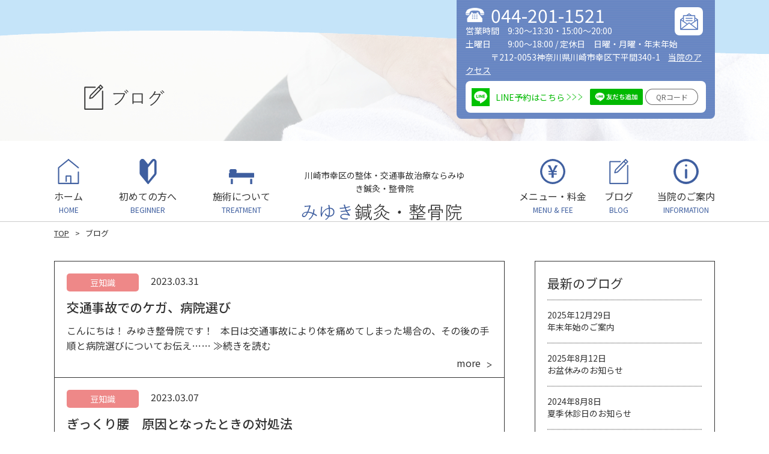

--- FILE ---
content_type: text/html; charset=UTF-8
request_url: https://miyuki-que.com/blog/page/2/
body_size: 13536
content:
<!DOCTYPE HTML>
<html>
<head>
	<!-- Global site tag (gtag.js) - Google Analytics -->
<script async src="https://www.googletagmanager.com/gtag/js?id=UA-121793757-1"></script>
<script>
  window.dataLayer = window.dataLayer || [];
  function gtag(){dataLayer.push(arguments);}
  gtag('js', new Date());

  gtag('config', 'UA-121793757-1');
</script>

<meta charset="UTF-8">

<meta name="viewport" content="width=device-width">
<meta name="format-detection" content="telephone=no">
<title>
ブログ｜川崎市幸区の整体・交通事故治療なら【みゆき鍼灸整骨院】</title>

<meta name="description" content="川崎市幸区の整体・交通事故治療【みゆき鍼灸整骨院】のブログページです。当院にご来院された方がお家でも簡単にできるアフターケアの方法や豆知識、スタッフによる日常ブログなどを随時更新しております。" />
<meta name="keywords" content="川崎市,幸区,整体,整骨院,肩こり,腰痛" />


<link rel="stylesheet" type="text/css" href="https://miyuki-que.com/wp/wp-content/themes/miyuki-que/css/reset.css">
<link rel="stylesheet" href="https://fonts.googleapis.com/earlyaccess/notosansjp.css" type="text/css" />
<link rel="stylesheet" type="text/css" href="https://miyuki-que.com/wp/wp-content/themes/miyuki-que/css/common.css?v2" media="only screen and (min-width:769px)">
<link rel="stylesheet" type="text/css" href="https://miyuki-que.com/wp/wp-content/themes/miyuki-que/css/unique.css" media="only screen and (min-width:769px)">
<link rel="stylesheet" type="text/css" href="https://miyuki-que.com/wp/wp-content/themes/miyuki-que/css/sp.css?v2" media="only screen and (min-width: 0px) and (max-width: 768px)">
<link rel="stylesheet" type="text/css" href="https://miyuki-que.com/wp/wp-content/themes/miyuki-que/css/default.css" media="only screen and (min-width: 0px) and (max-width: 768px)">
<link rel="stylesheet" type="text/css" href="https://miyuki-que.com/wp/wp-content/themes/miyuki-que/css/component.css" media="only screen and (min-width: 0px) and (max-width: 768px)">
<link rel="stylesheet" type="text/css" href="https://miyuki-que.com/wp/wp-content/themes/miyuki-que/slick/slick.css">
<link rel="stylesheet" type="text/css" href="https://miyuki-que.com/wp/wp-content/themes/miyuki-que/slick/slick-theme.css">
<meta name='robots' content='max-image-preview:large' />
<link rel='dns-prefetch' href='//s.w.org' />
<script type="text/javascript">
window._wpemojiSettings = {"baseUrl":"https:\/\/s.w.org\/images\/core\/emoji\/13.1.0\/72x72\/","ext":".png","svgUrl":"https:\/\/s.w.org\/images\/core\/emoji\/13.1.0\/svg\/","svgExt":".svg","source":{"concatemoji":"https:\/\/miyuki-que.com\/wp\/wp-includes\/js\/wp-emoji-release.min.js?ver=5.9.12"}};
/*! This file is auto-generated */
!function(e,a,t){var n,r,o,i=a.createElement("canvas"),p=i.getContext&&i.getContext("2d");function s(e,t){var a=String.fromCharCode;p.clearRect(0,0,i.width,i.height),p.fillText(a.apply(this,e),0,0);e=i.toDataURL();return p.clearRect(0,0,i.width,i.height),p.fillText(a.apply(this,t),0,0),e===i.toDataURL()}function c(e){var t=a.createElement("script");t.src=e,t.defer=t.type="text/javascript",a.getElementsByTagName("head")[0].appendChild(t)}for(o=Array("flag","emoji"),t.supports={everything:!0,everythingExceptFlag:!0},r=0;r<o.length;r++)t.supports[o[r]]=function(e){if(!p||!p.fillText)return!1;switch(p.textBaseline="top",p.font="600 32px Arial",e){case"flag":return s([127987,65039,8205,9895,65039],[127987,65039,8203,9895,65039])?!1:!s([55356,56826,55356,56819],[55356,56826,8203,55356,56819])&&!s([55356,57332,56128,56423,56128,56418,56128,56421,56128,56430,56128,56423,56128,56447],[55356,57332,8203,56128,56423,8203,56128,56418,8203,56128,56421,8203,56128,56430,8203,56128,56423,8203,56128,56447]);case"emoji":return!s([10084,65039,8205,55357,56613],[10084,65039,8203,55357,56613])}return!1}(o[r]),t.supports.everything=t.supports.everything&&t.supports[o[r]],"flag"!==o[r]&&(t.supports.everythingExceptFlag=t.supports.everythingExceptFlag&&t.supports[o[r]]);t.supports.everythingExceptFlag=t.supports.everythingExceptFlag&&!t.supports.flag,t.DOMReady=!1,t.readyCallback=function(){t.DOMReady=!0},t.supports.everything||(n=function(){t.readyCallback()},a.addEventListener?(a.addEventListener("DOMContentLoaded",n,!1),e.addEventListener("load",n,!1)):(e.attachEvent("onload",n),a.attachEvent("onreadystatechange",function(){"complete"===a.readyState&&t.readyCallback()})),(n=t.source||{}).concatemoji?c(n.concatemoji):n.wpemoji&&n.twemoji&&(c(n.twemoji),c(n.wpemoji)))}(window,document,window._wpemojiSettings);
</script>
<style type="text/css">
img.wp-smiley,
img.emoji {
	display: inline !important;
	border: none !important;
	box-shadow: none !important;
	height: 1em !important;
	width: 1em !important;
	margin: 0 0.07em !important;
	vertical-align: -0.1em !important;
	background: none !important;
	padding: 0 !important;
}
</style>
	<link rel='stylesheet' id='wp-block-library-css'  href='https://miyuki-que.com/wp/wp-includes/css/dist/block-library/style.min.css?ver=5.9.12' type='text/css' media='all' />
<style id='global-styles-inline-css' type='text/css'>
body{--wp--preset--color--black: #000000;--wp--preset--color--cyan-bluish-gray: #abb8c3;--wp--preset--color--white: #ffffff;--wp--preset--color--pale-pink: #f78da7;--wp--preset--color--vivid-red: #cf2e2e;--wp--preset--color--luminous-vivid-orange: #ff6900;--wp--preset--color--luminous-vivid-amber: #fcb900;--wp--preset--color--light-green-cyan: #7bdcb5;--wp--preset--color--vivid-green-cyan: #00d084;--wp--preset--color--pale-cyan-blue: #8ed1fc;--wp--preset--color--vivid-cyan-blue: #0693e3;--wp--preset--color--vivid-purple: #9b51e0;--wp--preset--gradient--vivid-cyan-blue-to-vivid-purple: linear-gradient(135deg,rgba(6,147,227,1) 0%,rgb(155,81,224) 100%);--wp--preset--gradient--light-green-cyan-to-vivid-green-cyan: linear-gradient(135deg,rgb(122,220,180) 0%,rgb(0,208,130) 100%);--wp--preset--gradient--luminous-vivid-amber-to-luminous-vivid-orange: linear-gradient(135deg,rgba(252,185,0,1) 0%,rgba(255,105,0,1) 100%);--wp--preset--gradient--luminous-vivid-orange-to-vivid-red: linear-gradient(135deg,rgba(255,105,0,1) 0%,rgb(207,46,46) 100%);--wp--preset--gradient--very-light-gray-to-cyan-bluish-gray: linear-gradient(135deg,rgb(238,238,238) 0%,rgb(169,184,195) 100%);--wp--preset--gradient--cool-to-warm-spectrum: linear-gradient(135deg,rgb(74,234,220) 0%,rgb(151,120,209) 20%,rgb(207,42,186) 40%,rgb(238,44,130) 60%,rgb(251,105,98) 80%,rgb(254,248,76) 100%);--wp--preset--gradient--blush-light-purple: linear-gradient(135deg,rgb(255,206,236) 0%,rgb(152,150,240) 100%);--wp--preset--gradient--blush-bordeaux: linear-gradient(135deg,rgb(254,205,165) 0%,rgb(254,45,45) 50%,rgb(107,0,62) 100%);--wp--preset--gradient--luminous-dusk: linear-gradient(135deg,rgb(255,203,112) 0%,rgb(199,81,192) 50%,rgb(65,88,208) 100%);--wp--preset--gradient--pale-ocean: linear-gradient(135deg,rgb(255,245,203) 0%,rgb(182,227,212) 50%,rgb(51,167,181) 100%);--wp--preset--gradient--electric-grass: linear-gradient(135deg,rgb(202,248,128) 0%,rgb(113,206,126) 100%);--wp--preset--gradient--midnight: linear-gradient(135deg,rgb(2,3,129) 0%,rgb(40,116,252) 100%);--wp--preset--duotone--dark-grayscale: url('#wp-duotone-dark-grayscale');--wp--preset--duotone--grayscale: url('#wp-duotone-grayscale');--wp--preset--duotone--purple-yellow: url('#wp-duotone-purple-yellow');--wp--preset--duotone--blue-red: url('#wp-duotone-blue-red');--wp--preset--duotone--midnight: url('#wp-duotone-midnight');--wp--preset--duotone--magenta-yellow: url('#wp-duotone-magenta-yellow');--wp--preset--duotone--purple-green: url('#wp-duotone-purple-green');--wp--preset--duotone--blue-orange: url('#wp-duotone-blue-orange');--wp--preset--font-size--small: 13px;--wp--preset--font-size--medium: 20px;--wp--preset--font-size--large: 36px;--wp--preset--font-size--x-large: 42px;}.has-black-color{color: var(--wp--preset--color--black) !important;}.has-cyan-bluish-gray-color{color: var(--wp--preset--color--cyan-bluish-gray) !important;}.has-white-color{color: var(--wp--preset--color--white) !important;}.has-pale-pink-color{color: var(--wp--preset--color--pale-pink) !important;}.has-vivid-red-color{color: var(--wp--preset--color--vivid-red) !important;}.has-luminous-vivid-orange-color{color: var(--wp--preset--color--luminous-vivid-orange) !important;}.has-luminous-vivid-amber-color{color: var(--wp--preset--color--luminous-vivid-amber) !important;}.has-light-green-cyan-color{color: var(--wp--preset--color--light-green-cyan) !important;}.has-vivid-green-cyan-color{color: var(--wp--preset--color--vivid-green-cyan) !important;}.has-pale-cyan-blue-color{color: var(--wp--preset--color--pale-cyan-blue) !important;}.has-vivid-cyan-blue-color{color: var(--wp--preset--color--vivid-cyan-blue) !important;}.has-vivid-purple-color{color: var(--wp--preset--color--vivid-purple) !important;}.has-black-background-color{background-color: var(--wp--preset--color--black) !important;}.has-cyan-bluish-gray-background-color{background-color: var(--wp--preset--color--cyan-bluish-gray) !important;}.has-white-background-color{background-color: var(--wp--preset--color--white) !important;}.has-pale-pink-background-color{background-color: var(--wp--preset--color--pale-pink) !important;}.has-vivid-red-background-color{background-color: var(--wp--preset--color--vivid-red) !important;}.has-luminous-vivid-orange-background-color{background-color: var(--wp--preset--color--luminous-vivid-orange) !important;}.has-luminous-vivid-amber-background-color{background-color: var(--wp--preset--color--luminous-vivid-amber) !important;}.has-light-green-cyan-background-color{background-color: var(--wp--preset--color--light-green-cyan) !important;}.has-vivid-green-cyan-background-color{background-color: var(--wp--preset--color--vivid-green-cyan) !important;}.has-pale-cyan-blue-background-color{background-color: var(--wp--preset--color--pale-cyan-blue) !important;}.has-vivid-cyan-blue-background-color{background-color: var(--wp--preset--color--vivid-cyan-blue) !important;}.has-vivid-purple-background-color{background-color: var(--wp--preset--color--vivid-purple) !important;}.has-black-border-color{border-color: var(--wp--preset--color--black) !important;}.has-cyan-bluish-gray-border-color{border-color: var(--wp--preset--color--cyan-bluish-gray) !important;}.has-white-border-color{border-color: var(--wp--preset--color--white) !important;}.has-pale-pink-border-color{border-color: var(--wp--preset--color--pale-pink) !important;}.has-vivid-red-border-color{border-color: var(--wp--preset--color--vivid-red) !important;}.has-luminous-vivid-orange-border-color{border-color: var(--wp--preset--color--luminous-vivid-orange) !important;}.has-luminous-vivid-amber-border-color{border-color: var(--wp--preset--color--luminous-vivid-amber) !important;}.has-light-green-cyan-border-color{border-color: var(--wp--preset--color--light-green-cyan) !important;}.has-vivid-green-cyan-border-color{border-color: var(--wp--preset--color--vivid-green-cyan) !important;}.has-pale-cyan-blue-border-color{border-color: var(--wp--preset--color--pale-cyan-blue) !important;}.has-vivid-cyan-blue-border-color{border-color: var(--wp--preset--color--vivid-cyan-blue) !important;}.has-vivid-purple-border-color{border-color: var(--wp--preset--color--vivid-purple) !important;}.has-vivid-cyan-blue-to-vivid-purple-gradient-background{background: var(--wp--preset--gradient--vivid-cyan-blue-to-vivid-purple) !important;}.has-light-green-cyan-to-vivid-green-cyan-gradient-background{background: var(--wp--preset--gradient--light-green-cyan-to-vivid-green-cyan) !important;}.has-luminous-vivid-amber-to-luminous-vivid-orange-gradient-background{background: var(--wp--preset--gradient--luminous-vivid-amber-to-luminous-vivid-orange) !important;}.has-luminous-vivid-orange-to-vivid-red-gradient-background{background: var(--wp--preset--gradient--luminous-vivid-orange-to-vivid-red) !important;}.has-very-light-gray-to-cyan-bluish-gray-gradient-background{background: var(--wp--preset--gradient--very-light-gray-to-cyan-bluish-gray) !important;}.has-cool-to-warm-spectrum-gradient-background{background: var(--wp--preset--gradient--cool-to-warm-spectrum) !important;}.has-blush-light-purple-gradient-background{background: var(--wp--preset--gradient--blush-light-purple) !important;}.has-blush-bordeaux-gradient-background{background: var(--wp--preset--gradient--blush-bordeaux) !important;}.has-luminous-dusk-gradient-background{background: var(--wp--preset--gradient--luminous-dusk) !important;}.has-pale-ocean-gradient-background{background: var(--wp--preset--gradient--pale-ocean) !important;}.has-electric-grass-gradient-background{background: var(--wp--preset--gradient--electric-grass) !important;}.has-midnight-gradient-background{background: var(--wp--preset--gradient--midnight) !important;}.has-small-font-size{font-size: var(--wp--preset--font-size--small) !important;}.has-medium-font-size{font-size: var(--wp--preset--font-size--medium) !important;}.has-large-font-size{font-size: var(--wp--preset--font-size--large) !important;}.has-x-large-font-size{font-size: var(--wp--preset--font-size--x-large) !important;}
</style>
<link rel='stylesheet' id='contact-form-7-css'  href='https://miyuki-que.com/wp/wp-content/plugins/contact-form-7/includes/css/styles.css?ver=5.0.2' type='text/css' media='all' />
<link rel='stylesheet' id='contact-form-7-confirm-css'  href='https://miyuki-que.com/wp/wp-content/plugins/contact-form-7-add-confirm/includes/css/styles.css?ver=5.1' type='text/css' media='all' />
<link rel='stylesheet' id='wp-pagenavi-css'  href='https://miyuki-que.com/wp/wp-content/plugins/wp-pagenavi/pagenavi-css.css?ver=2.70' type='text/css' media='all' />
<link rel='stylesheet' id='fancybox-css'  href='https://miyuki-que.com/wp/wp-content/plugins/easy-fancybox/fancybox/jquery.fancybox.min.css?ver=1.3.20' type='text/css' media='screen' />
<script type='text/javascript' src='https://miyuki-que.com/wp/wp-includes/js/jquery/jquery.min.js?ver=3.6.0' id='jquery-core-js'></script>
<script type='text/javascript' src='https://miyuki-que.com/wp/wp-includes/js/jquery/jquery-migrate.min.js?ver=3.3.2' id='jquery-migrate-js'></script>
<link rel="https://api.w.org/" href="https://miyuki-que.com/wp-json/" /><link rel="alternate" type="application/json" href="https://miyuki-que.com/wp-json/wp/v2/pages/17" /><link rel="EditURI" type="application/rsd+xml" title="RSD" href="https://miyuki-que.com/wp/xmlrpc.php?rsd" />
<link rel="wlwmanifest" type="application/wlwmanifest+xml" href="https://miyuki-que.com/wp/wp-includes/wlwmanifest.xml" /> 
<meta name="generator" content="WordPress 5.9.12" />
<link rel="canonical" href="https://miyuki-que.com/blog/" />
<link rel='shortlink' href='https://miyuki-que.com/?p=17' />
<link rel="alternate" type="application/json+oembed" href="https://miyuki-que.com/wp-json/oembed/1.0/embed?url=https%3A%2F%2Fmiyuki-que.com%2Fblog%2F" />
<link rel="alternate" type="text/xml+oembed" href="https://miyuki-que.com/wp-json/oembed/1.0/embed?url=https%3A%2F%2Fmiyuki-que.com%2Fblog%2F&#038;format=xml" />
</head>
<body class="paged page-template-default page page-id-17 paged-2 page-paged-2 page-blog">
<header>

    <div id="header" class="pc">
    	<div class="head-info wrap">
        	<div id="head-infoBox">
					<div class="head-tel">044-201-1521</div>
					<div class="head-bh">営業時間　9:30～13:30・15:00～20:00<br>
						土曜日　　9:00～18:00 / 定休日　日曜・月曜・年末年始</div>
					 <div class="head-address">
                	<span>〒212-0053神奈川県川崎市幸区下平間340-1</span>
                    <a href="https://miyuki-que.com/information/#info03">当院のアクセス</a>
                </div>
                <div class="head-btn"><a href="https://miyuki-que.com/information/#info05" onClick="gtag('event', 'click', {['event_category': 'mail'], ['event_label': 'head_mail'], ['value': '1'] });"><span>お問い合わせ</span></a></div>
                <div class="head-lineBox">
                	<div class="line-logo">LINE予約はこちら</div>
                    <div class="friend"><a href="https://line.me/R/ti/p/%40kws6859y" target="_blank" onClick="gtag('event', 'click', {['event_category': 'line'], ['event_label': 'head_line'], ['value': '1'] });"><img height="36" border="0" alt="友だち追加" src="https://scdn.line-apps.com/n/line_add_friends/btn/ja.png"></a></div>
                    <div class="qr"><a href="https://line.me/R/ti/p/lpdhWC79_d" target="_blank" onClick="gtag('event', 'click', {['event_category': 'line'], ['event_label': 'head_lineqr'], ['value': '1'] });">QRコード</a></div>
                </div>
            </div>
        </div>
    </div>
    <div id="header_sp" class="sp">
        <article class="header-inner">
			<p>川崎市幸区の整体・交通事故治療ならみゆき鍼灸・整骨院</p>
            			<h1><a href="/"><span>ブログ｜川崎市幸区の整体・交通事故治療なら【みゆき鍼灸整骨院】</span></a></h1>
        </article>
        <div id="header-info">
            <ul class="min cf">
                <li><a href="tel:0442011521">お電話</a></li>
				<li><span>PayPay対応してます</span></li>
            </ul>
        </div>
        <div id="dl-menu" class="dl-menuwrapper">
          <button class="dl-trigger">Open Menu</button>
            <ul class="dl-menu">
                <li class="gnav01"><a href="https://miyuki-que.com/">ホーム</a></li>
                <li class="gnav02"><a href="https://miyuki-que.com/beginner/">初めての方へ</a></li>
				<li class="gnav03"><a href="https://miyuki-que.com/treatment/">施術について</a></li>
                <li class="gnav04"><a href="https://miyuki-que.com/menufee/">メニュー・料金</a></li>
                <li class="gnav05"><a href="https://miyuki-que.com/blog/">ブログ</a></li>
                <li class="gnav06"><a href="https://miyuki-que.com/information/">当院のご案内</a></li>
            </ul>
        </div><!-- /dl-menuwrapper -->
    </div>
    <div id="main">
                <div id="main-title"><span>single_post_title()</span></div>
            </div>

    <div id="gnav">
        <div class="head-inner wrap cf">
            <div id="logo">
				<p>川崎市幸区の整体・交通事故治療ならみゆき鍼灸・整骨院</p>
								<h1><a href="/"><span>ブログ｜川崎市幸区の整体・交通事故治療なら【みゆき鍼灸整骨院】</span></a></h1>
            </div>
            <ul class="nav flex">
                <li class="gnav01"><a href="https://miyuki-que.com/">ホーム<span>HOME</span></a></li>
                <li class="gnav02"><a href="https://miyuki-que.com/beginner/">初めての方へ<span>BEGINNER</span></a></li>
				<li class="gnav03"><a href="https://miyuki-que.com/treatment/">施術について<span>TREATMENT</span></a></li>
                <li class="gnav04"><a href="https://miyuki-que.com/menufee/">メニュー・料金<span>MENU & FEE </span></a></li>
                <li class="gnav05"><a href="https://miyuki-que.com/blog/">ブログ<span>BLOG </span></a></li>
                <li class="gnav06"><a href="https://miyuki-que.com/information/">当院のご案内<span>INFORMATION</span></a></li>
            </ul>
        </div>
    </div>
</header>
<div id="top-link"><span>ページの先頭</span></div>


<div id="bread">
    <div class="wrap cf">
        <ul class="bread-list">
            <li><a href="/">TOP</a></li>
            <li>ブログ</li>
        </ul>
    </div>
</div>


<div id="contents">
	
	<div id="two-content" class="wrap cf">
    	<div id="two-main">
        	<div class="blog-list">
				                                            	<article class="blog">
                	<div class="blog-info cf">
						<div class="blog-cate cate02">豆知識</div>						<div class="blog-date">2023.03.31</div>
                    </div>
                	<div class="blog-title"><h2><a href="https://miyuki-que.com/%e4%ba%a4%e9%80%9a%e4%ba%8b%e6%95%85%e3%81%a7%e3%81%ae%e3%82%b1%e3%82%ac%e3%80%81%e7%97%85%e9%99%a2%e9%81%b8%e3%81%b3/">交通事故でのケガ、病院選び</a></h2></div>
                    <div class="blog-cont cf">
						                                                <p>こんにちは！ みゆき整骨院です！ &nbsp; 本日は交通事故により体を痛めてしまった場合の、その後の手順と病院選びについてお伝え……  <a href="https://miyuki-que.com/%e4%ba%a4%e9%80%9a%e4%ba%8b%e6%95%85%e3%81%a7%e3%81%ae%e3%82%b1%e3%82%ac%e3%80%81%e7%97%85%e9%99%a2%e9%81%b8%e3%81%b3/">≫続きを読む</a></p>
                        <div class="blog-more"><a href="https://miyuki-que.com/%e4%ba%a4%e9%80%9a%e4%ba%8b%e6%95%85%e3%81%a7%e3%81%ae%e3%82%b1%e3%82%ac%e3%80%81%e7%97%85%e9%99%a2%e9%81%b8%e3%81%b3/">more</a></div>
                    </div>
                </article>
				            	<article class="blog">
                	<div class="blog-info cf">
						<div class="blog-cate cate02">豆知識</div>						<div class="blog-date">2023.03.07</div>
                    </div>
                	<div class="blog-title"><h2><a href="https://miyuki-que.com/%e3%82%ae%e3%83%83%e3%82%af%e3%83%aa%e8%85%b0%e3%80%80%e5%8e%9f%e5%9b%a0%e3%81%a8%e4%ba%88%e9%98%b2%e6%b3%95/">ぎっくり腰　原因となったときの対処法</a></h2></div>
                    <div class="blog-cont cf">
						                        <div class="blog-img"><a href="https://miyuki-que.com/%e3%82%ae%e3%83%83%e3%82%af%e3%83%aa%e8%85%b0%e3%80%80%e5%8e%9f%e5%9b%a0%e3%81%a8%e4%ba%88%e9%98%b2%e6%b3%95/"><img src="https://miyuki-que.com/wp/wp-content/uploads/2023/03/7496-300x300-1-300x300.jpg" alt="ぎっくり腰　原因となったときの対処法"></a></div>
                                                <p>本日はぎっくり腰の受傷時の対処法と日常生活での注意点ついてお伝えします！ &nbsp; &nbsp; &nbsp; 急なぎっくりが……  <a href="https://miyuki-que.com/%e3%82%ae%e3%83%83%e3%82%af%e3%83%aa%e8%85%b0%e3%80%80%e5%8e%9f%e5%9b%a0%e3%81%a8%e4%ba%88%e9%98%b2%e6%b3%95/">≫続きを読む</a></p>
                        <div class="blog-more"><a href="https://miyuki-que.com/%e3%82%ae%e3%83%83%e3%82%af%e3%83%aa%e8%85%b0%e3%80%80%e5%8e%9f%e5%9b%a0%e3%81%a8%e4%ba%88%e9%98%b2%e6%b3%95/">more</a></div>
                    </div>
                </article>
				            	<article class="blog">
                	<div class="blog-info cf">
						<div class="blog-cate cate02">豆知識</div>						<div class="blog-date">2023.02.17</div>
                    </div>
                	<div class="blog-title"><h2><a href="https://miyuki-que.com/%e8%86%9d%e3%81%ae%e7%97%9b%e3%81%bf%e3%80%80%e5%8e%9f%e5%9b%a0%e3%81%a8%e4%ba%88%e9%98%b2%e6%b3%95/">膝の痛み　原因と予防法</a></h2></div>
                    <div class="blog-cont cf">
						                        <div class="blog-img"><a href="https://miyuki-que.com/%e8%86%9d%e3%81%ae%e7%97%9b%e3%81%bf%e3%80%80%e5%8e%9f%e5%9b%a0%e3%81%a8%e4%ba%88%e9%98%b2%e6%b3%95/"><img src="https://miyuki-que.com/wp/wp-content/uploads/2023/02/sitoukinn-190x300.jpg" alt="膝の痛み　原因と予防法"></a></div>
                                                <p>こんにちは！ みゆき整骨院です！ &nbsp; 本日は膝の痛みに関して、お伝えしたいと思います。 &nbsp; 以前、お尻の筋肉が……  <a href="https://miyuki-que.com/%e8%86%9d%e3%81%ae%e7%97%9b%e3%81%bf%e3%80%80%e5%8e%9f%e5%9b%a0%e3%81%a8%e4%ba%88%e9%98%b2%e6%b3%95/">≫続きを読む</a></p>
                        <div class="blog-more"><a href="https://miyuki-que.com/%e8%86%9d%e3%81%ae%e7%97%9b%e3%81%bf%e3%80%80%e5%8e%9f%e5%9b%a0%e3%81%a8%e4%ba%88%e9%98%b2%e6%b3%95/">more</a></div>
                    </div>
                </article>
				            	<article class="blog">
                	<div class="blog-info cf">
						<div class="blog-cate cate01">お知らせ</div>						<div class="blog-date">2023.01.12</div>
                    </div>
                	<div class="blog-title"><h2><a href="https://miyuki-que.com/%e5%88%9d%e3%82%81%e3%81%a6%e3%81%94%e5%88%a9%e7%94%a8%e3%81%95%e3%82%8c%e3%82%8b%e6%96%b9%e3%81%b8/">初めてご利用される方へ</a></h2></div>
                    <div class="blog-cont cf">
						                                                <p>こんにちは！ みゆき整骨院です！ &nbsp; 今回は、当院を初めてご利用いただくの方へ、 ご利用の仕方、施術の流れをご案内をさせ……  <a href="https://miyuki-que.com/%e5%88%9d%e3%82%81%e3%81%a6%e3%81%94%e5%88%a9%e7%94%a8%e3%81%95%e3%82%8c%e3%82%8b%e6%96%b9%e3%81%b8/">≫続きを読む</a></p>
                        <div class="blog-more"><a href="https://miyuki-que.com/%e5%88%9d%e3%82%81%e3%81%a6%e3%81%94%e5%88%a9%e7%94%a8%e3%81%95%e3%82%8c%e3%82%8b%e6%96%b9%e3%81%b8/">more</a></div>
                    </div>
                </article>
				            	<article class="blog">
                	<div class="blog-info cf">
						<div class="blog-cate cate01">お知らせ</div>						<div class="blog-date">2023.01.04</div>
                    </div>
                	<div class="blog-title"><h2><a href="https://miyuki-que.com/%e6%96%b0%e5%b9%b4%e6%98%8e%e3%81%91%e3%81%be%e3%81%97%e3%81%a6%e3%81%8a%e3%82%81%e3%81%a7%e3%81%a8%e3%81%86%e3%81%94%e3%81%96%e3%81%84%e3%81%be%e3%81%99%e2%98%bc/">新年明けましておめでとうございます☼</a></h2></div>
                    <div class="blog-cont cf">
						                                                <p>おはようございます！ &nbsp; みゆき整骨院です！ &nbsp; &nbsp; 新年、明けましておめでとうございます&#038;#x1f……  <a href="https://miyuki-que.com/%e6%96%b0%e5%b9%b4%e6%98%8e%e3%81%91%e3%81%be%e3%81%97%e3%81%a6%e3%81%8a%e3%82%81%e3%81%a7%e3%81%a8%e3%81%86%e3%81%94%e3%81%96%e3%81%84%e3%81%be%e3%81%99%e2%98%bc/">≫続きを読む</a></p>
                        <div class="blog-more"><a href="https://miyuki-que.com/%e6%96%b0%e5%b9%b4%e6%98%8e%e3%81%91%e3%81%be%e3%81%97%e3%81%a6%e3%81%8a%e3%82%81%e3%81%a7%e3%81%a8%e3%81%86%e3%81%94%e3%81%96%e3%81%84%e3%81%be%e3%81%99%e2%98%bc/">more</a></div>
                    </div>
                </article>
				                                            </div>
            <div class="scnav sp"> 
    <button id="more-button" type="button">もっと記事見る</button>
    <div class="scroller-status">
        <div class="infinite-scroll-request"></div>
        <p class="infinite-scroll-last">これ以上は記事がありません</p>
        <p class="infinite-scroll-error">読み込むページがありません</p>
    </div>
    </div>    
            <div id="pager00">
			<div class='wp-pagenavi'>
<span class='pages'>2 / 21</span><a class="previouspostslink" rel="prev" href="https://miyuki-que.com/blog/">&lt;</a><a class="page smaller" title="1ページ目" href="https://miyuki-que.com/blog/">1</a><span class='current'>2</span><a class="page larger" title="3ページ目" href="https://miyuki-que.com/blog/page/3/">3</a><a class="page larger" title="4ページ目" href="https://miyuki-que.com/blog/page/4/">4</a><a class="page larger" title="5ページ目" href="https://miyuki-que.com/blog/page/5/">5</a><span class='extend'>...</span><a class="larger page" title="10ページ目" href="https://miyuki-que.com/blog/page/10/">10</a><a class="larger page" title="20ページ目" href="https://miyuki-que.com/blog/page/20/">20</a><span class='extend'>...</span><a class="nextpostslink" rel="next" href="https://miyuki-que.com/blog/page/3/">&gt;</a><a class="last" href="https://miyuki-que.com/blog/page/21/">最後 »</a>
</div>                        </div>
        </div>
        
    	<div id="two-side">
        	<ul class="sideBox02">

		<li id="recent-posts-2" class="widget widget_recent_entries">
		<h2 class="widgettitle">最新のブログ</h2>

		<ul>
											<li>
					<a href="https://miyuki-que.com/%e5%b9%b4%e6%9c%ab%e5%b9%b4%e5%a7%8b%e3%81%ae%e3%81%94%e6%a1%88%e5%86%85/">年末年始のご案内</a>
											<span class="post-date">2025年12月29日</span>
									</li>
											<li>
					<a href="https://miyuki-que.com/%e3%81%8a%e7%9b%86%e4%bc%91%e3%81%bf%e3%81%ae%e3%81%8a%e7%9f%a5%e3%82%89%e3%81%9b-3/">お盆休みのお知らせ</a>
											<span class="post-date">2025年8月12日</span>
									</li>
											<li>
					<a href="https://miyuki-que.com/%e5%a4%8f%e5%ad%a3%e4%bc%91%e8%a8%ba%e6%97%a5%e3%81%ae%e3%81%8a%e7%9f%a5%e3%82%89%e3%81%9b/">夏季休診日のお知らせ</a>
											<span class="post-date">2024年8月8日</span>
									</li>
											<li>
					<a href="https://miyuki-que.com/2024%e5%b9%b4%e3%80%80%e6%96%b0%e5%b9%b4%e3%81%94%e6%8c%a8%e6%8b%b6/">2024年　新年ご挨拶</a>
											<span class="post-date">2024年1月4日</span>
									</li>
											<li>
					<a href="https://miyuki-que.com/%e6%b1%82%e4%ba%ba%e5%8b%9f%e9%9b%86%e4%b8%ad%ef%bc%81%e3%80%80%e3%81%82%e3%82%93%e6%91%a9%e3%83%9e%e3%83%83%e3%82%b5%e3%83%bc%e3%82%b8%e5%b8%ab%e3%80%81%e9%8d%bc%e7%81%b8%e5%b8%ab%e3%80%81%e6%9f%94/">求人募集中！　あん摩マッサージ師、鍼灸師、柔整師</a>
											<span class="post-date">2023年5月24日</span>
									</li>
					</ul>

		</li>
<li id="categories-2" class="widget widget_categories"><h2 class="widgettitle">カテゴリ</h2>

			<ul>
					<li class="cat-item cat-item-1"><a href="https://miyuki-que.com/category/cate01/">お知らせ</a>
</li>
	<li class="cat-item cat-item-2"><a href="https://miyuki-que.com/category/cate02/">豆知識</a>
</li>
	<li class="cat-item cat-item-3"><a href="https://miyuki-que.com/category/cate03/">お客様の声</a>
</li>
	<li class="cat-item cat-item-4"><a href="https://miyuki-que.com/category/cate04/">よくある質問</a>
</li>
	<li class="cat-item cat-item-5"><a href="https://miyuki-que.com/category/line/">LINE予約方法</a>
</li>
	<li class="cat-item cat-item-28"><a href="https://miyuki-que.com/category/%e8%85%b0%e3%81%ae%e7%97%9b%e3%81%bf/">腰の痛み</a>
</li>
	<li class="cat-item cat-item-29"><a href="https://miyuki-que.com/category/%e8%82%a9%e3%81%ae%e7%97%9b%e3%81%bf/">肩の痛み</a>
</li>
	<li class="cat-item cat-item-30"><a href="https://miyuki-que.com/category/%e9%a6%96%e3%81%ae%e7%97%9b%e3%81%bf/">首の痛み</a>
</li>
	<li class="cat-item cat-item-31"><a href="https://miyuki-que.com/category/%e8%86%9d%e3%81%ae%e7%97%9b%e3%81%bf/">膝の痛み</a>
</li>
	<li class="cat-item cat-item-32"><a href="https://miyuki-que.com/category/%e8%84%9a%e3%81%ae%e7%97%9b%e3%81%bf/">脚の痛み</a>
</li>
	<li class="cat-item cat-item-33"><a href="https://miyuki-que.com/category/%e9%aa%a8%e6%8a%98%e3%80%81%e6%8d%bb%e6%8c%ab/">骨折、捻挫</a>
</li>
	<li class="cat-item cat-item-34"><a href="https://miyuki-que.com/category/%e4%ba%a4%e9%80%9a%e4%ba%8b%e6%95%85/">交通事故</a>
</li>
	<li class="cat-item cat-item-35"><a href="https://miyuki-que.com/category/%e9%aa%a8%e7%9b%a4%e3%80%81o%e8%84%9a/">骨盤、O脚</a>
</li>
	<li class="cat-item cat-item-36"><a href="https://miyuki-que.com/category/%e7%8c%ab%e8%83%8c/">猫背</a>
</li>
	<li class="cat-item cat-item-37"><a href="https://miyuki-que.com/category/%e7%96%b2%e5%8a%b4/">疲労</a>
</li>
	<li class="cat-item cat-item-41"><a href="https://miyuki-que.com/category/%e3%82%b9%e3%82%bf%e3%83%83%e3%83%95%e6%97%a5%e8%a8%98/">スタッフ日記</a>
</li>
	<li class="cat-item cat-item-55"><a href="https://miyuki-que.com/category/%e9%8d%bc%e7%81%b8/">鍼灸</a>
</li>
	<li class="cat-item cat-item-79"><a href="https://miyuki-que.com/category/%e3%82%ad%e3%83%a3%e3%83%b3%e3%83%9a%e3%83%bc%e3%83%b3/">キャンペーン</a>
</li>
			</ul>

			</li>
<li id="archives-2" class="widget widget_archive"><h2 class="widgettitle">アーカイブ</h2>

			<ul>
					<li><a href='https://miyuki-que.com/2025/12/'>2025年12月</a>&nbsp;(1)</li>
	<li><a href='https://miyuki-que.com/2025/08/'>2025年8月</a>&nbsp;(1)</li>
	<li><a href='https://miyuki-que.com/2024/08/'>2024年8月</a>&nbsp;(1)</li>
	<li><a href='https://miyuki-que.com/2024/01/'>2024年1月</a>&nbsp;(1)</li>
	<li><a href='https://miyuki-que.com/2023/05/'>2023年5月</a>&nbsp;(1)</li>
	<li><a href='https://miyuki-que.com/2023/03/'>2023年3月</a>&nbsp;(2)</li>
	<li><a href='https://miyuki-que.com/2023/02/'>2023年2月</a>&nbsp;(1)</li>
	<li><a href='https://miyuki-que.com/2023/01/'>2023年1月</a>&nbsp;(2)</li>
	<li><a href='https://miyuki-que.com/2022/12/'>2022年12月</a>&nbsp;(3)</li>
	<li><a href='https://miyuki-que.com/2022/11/'>2022年11月</a>&nbsp;(1)</li>
	<li><a href='https://miyuki-que.com/2022/10/'>2022年10月</a>&nbsp;(1)</li>
	<li><a href='https://miyuki-que.com/2022/09/'>2022年9月</a>&nbsp;(1)</li>
	<li><a href='https://miyuki-que.com/2022/08/'>2022年8月</a>&nbsp;(2)</li>
	<li><a href='https://miyuki-que.com/2022/04/'>2022年4月</a>&nbsp;(1)</li>
	<li><a href='https://miyuki-que.com/2022/01/'>2022年1月</a>&nbsp;(1)</li>
	<li><a href='https://miyuki-que.com/2021/12/'>2021年12月</a>&nbsp;(2)</li>
	<li><a href='https://miyuki-que.com/2021/08/'>2021年8月</a>&nbsp;(1)</li>
	<li><a href='https://miyuki-que.com/2021/07/'>2021年7月</a>&nbsp;(1)</li>
	<li><a href='https://miyuki-que.com/2021/03/'>2021年3月</a>&nbsp;(1)</li>
	<li><a href='https://miyuki-que.com/2021/01/'>2021年1月</a>&nbsp;(1)</li>
	<li><a href='https://miyuki-que.com/2020/12/'>2020年12月</a>&nbsp;(2)</li>
	<li><a href='https://miyuki-que.com/2020/11/'>2020年11月</a>&nbsp;(1)</li>
	<li><a href='https://miyuki-que.com/2020/10/'>2020年10月</a>&nbsp;(1)</li>
	<li><a href='https://miyuki-que.com/2020/09/'>2020年9月</a>&nbsp;(1)</li>
	<li><a href='https://miyuki-que.com/2020/08/'>2020年8月</a>&nbsp;(4)</li>
	<li><a href='https://miyuki-que.com/2020/07/'>2020年7月</a>&nbsp;(5)</li>
	<li><a href='https://miyuki-que.com/2020/05/'>2020年5月</a>&nbsp;(1)</li>
	<li><a href='https://miyuki-que.com/2020/04/'>2020年4月</a>&nbsp;(2)</li>
	<li><a href='https://miyuki-que.com/2020/03/'>2020年3月</a>&nbsp;(2)</li>
	<li><a href='https://miyuki-que.com/2020/02/'>2020年2月</a>&nbsp;(2)</li>
	<li><a href='https://miyuki-que.com/2020/01/'>2020年1月</a>&nbsp;(2)</li>
	<li><a href='https://miyuki-que.com/2019/12/'>2019年12月</a>&nbsp;(2)</li>
	<li><a href='https://miyuki-que.com/2019/11/'>2019年11月</a>&nbsp;(2)</li>
	<li><a href='https://miyuki-que.com/2019/10/'>2019年10月</a>&nbsp;(3)</li>
	<li><a href='https://miyuki-que.com/2019/09/'>2019年9月</a>&nbsp;(1)</li>
	<li><a href='https://miyuki-que.com/2019/08/'>2019年8月</a>&nbsp;(2)</li>
	<li><a href='https://miyuki-que.com/2019/07/'>2019年7月</a>&nbsp;(2)</li>
	<li><a href='https://miyuki-que.com/2019/04/'>2019年4月</a>&nbsp;(3)</li>
	<li><a href='https://miyuki-que.com/2019/02/'>2019年2月</a>&nbsp;(2)</li>
	<li><a href='https://miyuki-que.com/2018/12/'>2018年12月</a>&nbsp;(6)</li>
	<li><a href='https://miyuki-que.com/2018/11/'>2018年11月</a>&nbsp;(1)</li>
	<li><a href='https://miyuki-que.com/2018/09/'>2018年9月</a>&nbsp;(2)</li>
	<li><a href='https://miyuki-que.com/2018/08/'>2018年8月</a>&nbsp;(5)</li>
	<li><a href='https://miyuki-que.com/2018/07/'>2018年7月</a>&nbsp;(20)</li>
	<li><a href='https://miyuki-que.com/2018/06/'>2018年6月</a>&nbsp;(5)</li>
			</ul>

			</li>
</ul>        </div>
    </div>    
    
    
    
    <aside id="aside01">
    <div class="wrap">
        <ul class="aside-list01 flex">
            <li class="left">
                <h3>お電話でのお問い合わせはこちら</h3>
                <div class="aside-tel">044-201-1521</div>
                <div class="aside-inner">
                    <h4>受付時間</h4>
					<p>平日：9：30～13：30、15：00～20：00</p><p>土曜：9：00～18：00</p><p>休診日：日曜・月曜</p>
					 <p>最終受付時間：終了時間の30分前</p>
                </div>
            </li>
            <li class="right">
                <h3>LINEからのご予約はこちら</h3>
                <p>クーポンGETでお得！<br class="sp">2回目からのご予約もラクラク！</p>
                <div class="aside-inner">
                    <div class="friend"><a href="https://line.me/R/ti/p/%40kws6859y" target="_blank" onClick="gtag('event', 'click', {['event_category': 'line'], ['event_label': 'center_line'], ['value': '1'] });"><img height="36" border="0" alt="友だち追加" src="https://scdn.line-apps.com/n/line_add_friends/btn/ja.png"></a></div>
                    <div class="qr"><a href="https://line.me/R/ti/p/lpdhWC79_d" target="_blank" onClick="gtag('event', 'click', {['event_category': 'line'], ['event_label': 'center_lineqr'], ['value': '1'] });">QRコード</a></div>
                    <div class="btn01"><a href="https://www.miyuki-que.com/linereservation/" onClick="gtag('event', 'click', {['event_category': 'line'], ['event_label': 'center_linemethod'], ['value': '1'] });">ご予約方法を見る</a></div>
                </div>
            </li>
			<!-- <li class="sp">
				<a href="https://orga-pie.com">
					<img src="https://miyuki-que.com/wp/wp-content/uploads/2020/12/IMG_0368-1.png" width="510" height="198" alt="">
				</a>
			</li> -->
        </ul>
    </div>
</aside>
    
    
</div>

<section id="ftBox01">
    <div class="wrap">
        <ul class="ft-list01 cf">
            <li class="right">
                <div class="titles02"><h3>みゆき鍼灸・整骨院は、患者様の症状に合わせて<br class="pc">最適な施術をご提供させて頂きます。</h3></div>
                <div class="ft-text">
                    <p>当院では患者様の症状に合わせて、整体、バランスマッサージ（骨盤調整）・ストレッチ・電気・リハビリトレーニング指導を行い、
                    健康なからだ作りのサポートをしています。日常生活の中でのお体の症状から交通事故治療まで、何でも当院にお任せください。
					柔道整復師をはじめとした国家資格を持ったスタッフによる施術をご提供します。保険治療による施術も行えますのでお気軽にご相談ください。</p>
                </div>
                <ul class="ft-btns01 flex pc">
                    <li><div class="btn01"><a href="https://miyuki-que.com/beginner/">特徴をくわしくみる</a></div></li>
                    <li><div class="btn01"><a href="https://miyuki-que.com/information/">当院のご案内</a></div></li>
                </ul>
            </li>
            <li class="left"><img src="https://miyuki-que.com/wp/wp-content/themes/miyuki-que/img/p06/p06-company01_a.jpg?ver=1.0.0" width="450" height="338" alt="みゆき鍼灸整骨院"></li>
        </ul>
    </div>
</section>


<div id="scr">
	<div class="scr01"><a href="https://www.miyuki-que.com/web%E4%BA%88%E7%B4%84%E3%81%AB%E9%96%A2%E3%81%97%E3%81%BE%E3%81%97%E3%81%A6/" onClick="gtag('event', 'click', {['event_category': 'web'], ['event_label': 'side_web'], ['value': '1'] });"><img src="https://miyuki-que.com/wp/wp-content/themes/miyuki-que/img/common/scr01.png" width="59" height="220" alt="Web予約はこちら"></a></div>
    <div class="scr02"><a href="https://line.me/R/ti/p/lpdhWC79_d" target="_blank" onClick="gtag('event', 'click', {['event_category': 'line'], ['event_label': 'side_line'], ['value': '1'] });"><img src="https://miyuki-que.com/wp/wp-content/themes/miyuki-que/img/common/scr02.png" width="59" height="220" alt="LINE予約はこちら"></a></div>
</div>

<div id="top-back">
    <a href="#top-link"><img src="https://miyuki-que.com/wp/wp-content/themes/miyuki-que/img/common/page-top.png" width="50" height="50" alt="ページの先頭へ"></a>
</div>



<footer>
	<div id="footer">
        <ul id="fnav-sp" class="sp">
            <li><div><a href="https://miyuki-que.com">TOP</a></div></li>
            <li><div><a href="https://miyuki-que.com/beginner/">当院の特徴</a></div></li>
            <li><div><a href="https://miyuki-que.com/treatment/">治療について</a></div></li>
            <li><div><a href="https://miyuki-que.com/menufee/">メニュー・料金</a></div></li>
            <li><div><a href="https://miyuki-que.com/blog/">ブログ</a></div></li>
            <li><div><a href="https://miyuki-que.com/information/">当院のご案内</a></div></li>
        </ul>
        <div id="sp-footer"class="sp">
            <div id="ft-logo">
                <p>川崎市幸区の鍼灸・整骨院ならみゆき鍼灸・整骨院</p>
                <h2><a href="https://miyuki-que.com"><span>みゆき鍼灸・整骨院</span></a></h2>
            </div>
            <div class="ft-tel"><a href="tel:0442011521">044-201-1521</a></div>
            <div class="ft-bh">営業時間　平日 9：30～13：30　15：00～20：00<br> 土曜9：00～18：00 / 定休日　月曜・日曜・年末年始</div>
            <div class="btn01"><span>PayPay対応してます</span></div>
            <div class="rec-ban"><a href="https://en-gage.net/que-miyukishin9/" target="_blank"><img src="https://miyuki-que.com/wp/wp-content/themes/miyuki-que/img/common/rec-ban.jpg" width="230" height="74" alt="みゆき鍼灸整骨院 採用ページへ"></a></div>
			<!-- <div class="rec-ban02"><a href="https://orga-pie.com" target="_blank"><img src="https://miyuki-que.com/wp/wp-content/uploads/2020/12/IMG_0368-1-1.png" width="230" height="74" alt=""></a></div> -->
        </div>
    	<div id="ft-map">
            <iframe src="https://www.google.com/maps/embed?pb=!1m18!1m12!1m3!1d3341.37945183174!2d139.68348349616454!3d35.54735733869463!2m3!1f0!2f0!3f0!3m2!1i1024!2i768!4f13.1!3m3!1m2!1s0x60185fc5011ea6a3%3A0xa2d52941bbb00d8e!2z44G_44KG44GN6Y2854G45pW06aqo6Zmi!5e0!3m2!1sja!2sjp!4v1531124787638" width="1100" height="530" frameborder="0" style="border:0" allowfullscreen></iframe>
        </div>
        <div id="ftInfo" class="wrap">
        	<ul class="ft-info01 flex pc">
            	<li class="left">
                	<div id="ft-logo">
                    	<p>川崎市幸区の鍼灸治療・整骨院ならみゆき鍼灸・整骨院</p>
						<h2><a href="https://miyuki-que.com">みゆき鍼灸・整骨院</a></h2>
                    </div>
                    <div class="ft-address">〒212-0053　神奈川県川崎市幸区下平間340-1</div>
					<div class="ft-bh">営業時間　9：30～13：30・15：00～20：00<br>
						 土曜日　　9：00～18：00<br>
						 最終受付時間　終了時間の30分前<br>
						定休日　　月曜・日曜・年末年始</div>
                    <div class="ft-tel"><span>044-201-1521</span></div>
                    <ul class="ft-btns02 flex">
						<li><div class="btn01">PayPay対応してます</div></li>
						<li><div class="btn01"><a href="https://line.me/R/ti/p/lpdhWC79_d" target="_blank" onClick="gtag('event', 'click', {['event_category': 'line'], ['event_label': 'foot_line'], ['value': '1'] });">LINE予約はこちら</a></div></li>
                    </ul>
                </li>
                <li class="right">
                	<div class="bhTBL">
                    	<table>
                        	<thead>
                            	<tr><th class="col01">受付時間</th><th>月</th><th>火</th><th>水</th><th>木</th><th>金</th><th>土</th><th>日</th></tr>
                            </thead>

                            <tbody>
                            	<tr><td class="col01">9：30 ～ 13：30</td><td><span class="moji">休</span></td><td>●</td><td>●</td><td>●</td><td>●</td><td><span class="moji">※</span></td><td><span class="moji">休</span></td></tr>
                                <tr><td class="col01">15：00 ～ 20：00</td><td><span class="moji">休</span></td><td>●</td><td>●</td><td>●</td><td>●</td><td><span class="moji">※</span></td><td><span class="moji">休</span></td></tr>
                            </tbody>
                        </table>
                    </div>
                    <div class="ft-notice">
                    	<p>※最終受付は終了時間の30分前となりますのでご了承ください。</p>
                        <p>※土曜日は9：00～18：00の営業です。</p>
                        <p>※祝日も営業しております。</p>
                        <div class="rec-ban"><a href="https://en-gage.net/que-miyukishin9/" target="_blank"><img src="https://miyuki-que.com/wp/wp-content/themes/miyuki-que/img/common/rec-ban.jpg" width="230" height="74" alt="みゆき鍼灸整骨院 採用ページへ"></a></div>
                    </div>
                </li>
            </ul>
			<ul class="ft-info02 flex pc">
            	<li>
					<h3>施術できる症状・適応障害</h3>
                    <p>肩こり、眼精疲労、冷え性、ギックリ腰、神経痛、手足の痛み、関節痛、膝の痛み、外反母趾矯正、頭痛、腰痛、首痛、膝痛、交通事故治療、むち打ち症、
                    スポーツ外傷、スポーツ障害、交通事故の後遺症、骨盤の歪み、背骨の歪み、五十肩、四十肩、腰の痛み、外反母趾、スポーツマッサージ、慢性疾患、打撲、骨折
                    、脱臼、挫傷、捻挫、骨盤矯正、背骨矯正、猫背矯正、しびれ、など</p>
                </li>
                <li>
                	<h3>ご来院いただいている地域</h3>
                    <p>川崎市幸区（遠藤町、大宮町、小倉、鹿島田、河原町、北加瀬、小向町、小向東芝町、小向仲野町、小向西町、紺屋町、幸町、下平間、新小倉、新川崎、新塚越、
                    神明町、塚越、戸手、戸手本町、中幸町、東小倉、東古市場、古市場、古川町、堀川町、南加瀬、南幸町、都町、矢上、柳町）<br>
                    幸区のほかにも川崎市中原区、川崎区、高津区の方もお気軽にご来院ください。　</p>
                </li>
            </ul>

        </div>
        <div id="fnavArea">
        	<div class="wrap cf">
            	<ul class="fnav flex pc">
                	<li><a href="https://miyuki-que.com">TOP</a></li>
                    <li><a href="https://miyuki-que.com/beginner/">当院の特徴</a></li>
                    <li><a href="https://miyuki-que.com/treatment/">治療について</a></li>
                    <li><a href="https://miyuki-que.com/menufee/">メニュー・料金</a></li>
                    <li><a href="https://miyuki-que.com/blog/">ブログ</a></li>
                    <li><a href="https://miyuki-que.com/information/">当院のご案内</a></li>
                </ul>
                <div class="copyright"><p>Copyright 2018 © みゆき鍼灸・整骨院, All Rights Reserved.</p></div>
            </div>
        </div>

        <ul id="device-change">
            <li id="pc-site-change-button" class="change01">PCサイトに切り替える</li>
            <li id="sp-site-change-button" class="change02">スマホサイトに切り替える</li>
        </ul>
    </div>
</footer>
<script type="text/javascript" src="https://ajax.googleapis.com/ajax/libs/jquery/3.3.1/jquery.min.js"></script>
<script type="text/javascript" src="https://miyuki-que.com/wp/wp-content/themes/miyuki-que/js/jquery.cookie.js" ></script>
<script type="text/javascript" src="https://miyuki-que.com/wp/wp-content/themes/miyuki-que/js/infinite-scroll.js"></script>
<script type="text/javascript" src="https://miyuki-que.com/wp/wp-content/themes/miyuki-que/js/custom.js" ></script>
<script type="text/javascript" src="https://miyuki-que.com/wp/wp-content/themes/miyuki-que/js/modernizr.custom.js"></script>
<script type="text/javascript" src="https://miyuki-que.com/wp/wp-content/themes/miyuki-que/js/jquery.dlmenu.js"></script>
<script type="text/javascript" src="https://miyuki-que.com/wp/wp-content/themes/miyuki-que/js/jquery-migrate-1.2.1.min.js"></script>
<script type="text/javascript" src="https://miyuki-que.com/wp/wp-content/themes/miyuki-que/slick/slick.min.js"></script>
<script type="text/javascript" src="https://miyuki-que.com/wp/wp-content/themes/miyuki-que/js/custom-sp.js" ></script>
<script type="text/javascript" src="https://miyuki-que.com/wp/wp-content/themes/miyuki-que/js/fixed-class.js" ></script>
<script type="text/javascript" src="https://miyuki-que.com/wp/wp-content/themes/miyuki-que/js/smoothscrollex.js" ></script>
<script type="text/javascript">
document.addEventListener( 'wpcf7mailsent', function( event ) {
    window.location.href ='https://www.miyuki-que.com/thanks';
}, false );
</script>
<script type='text/javascript' id='contact-form-7-js-extra'>
/* <![CDATA[ */
var wpcf7 = {"apiSettings":{"root":"https:\/\/miyuki-que.com\/wp-json\/contact-form-7\/v1","namespace":"contact-form-7\/v1"},"recaptcha":{"messages":{"empty":"\u3042\u306a\u305f\u304c\u30ed\u30dc\u30c3\u30c8\u3067\u306f\u306a\u3044\u3053\u3068\u3092\u8a3c\u660e\u3057\u3066\u304f\u3060\u3055\u3044\u3002"}}};
/* ]]> */
</script>
<script type='text/javascript' src='https://miyuki-que.com/wp/wp-content/plugins/contact-form-7/includes/js/scripts.js?ver=5.0.2' id='contact-form-7-js'></script>
<script type='text/javascript' src='https://miyuki-que.com/wp/wp-includes/js/jquery/jquery.form.min.js?ver=4.3.0' id='jquery-form-js'></script>
<script type='text/javascript' src='https://miyuki-que.com/wp/wp-content/plugins/contact-form-7-add-confirm/includes/js/scripts.js?ver=5.1' id='contact-form-7-confirm-js'></script>
<script type='text/javascript' src='https://miyuki-que.com/wp/wp-content/plugins/easy-fancybox/fancybox/jquery.fancybox.min.js?ver=1.3.20' id='jquery-fancybox-js'></script>
<script type='text/javascript' id='jquery-fancybox-js-after'>
var fb_timeout, fb_opts={'overlayShow':true,'hideOnOverlayClick':true,'showCloseButton':true,'margin':20,'centerOnScroll':false,'enableEscapeButton':true,'autoScale':true,'scriptPriority':10 };
if(typeof easy_fancybox_handler==='undefined'){
var easy_fancybox_handler=function(){
jQuery('.nofancybox,a.pin-it-button,a[href*="pinterest.com/pin/create"]').addClass('nolightbox');
/* IMG */
var fb_IMG_select='a[href*=".jpg"]:not(.nolightbox,li.nolightbox>a),area[href*=".jpg"]:not(.nolightbox),a[href*=".jpeg"]:not(.nolightbox,li.nolightbox>a),area[href*=".jpeg"]:not(.nolightbox),a[href*=".png"]:not(.nolightbox,li.nolightbox>a),area[href*=".png"]:not(.nolightbox),a[href*=".webp"]:not(.nolightbox,li.nolightbox>a),area[href*=".webp"]:not(.nolightbox)';
jQuery(fb_IMG_select).addClass('fancybox image');
var fb_IMG_sections = jQuery('div.gallery,div.wp-block-gallery,div.tiled-gallery');
fb_IMG_sections.each(function(){jQuery(this).find(fb_IMG_select).attr('rel','gallery-'+fb_IMG_sections.index(this));});
jQuery('a.fancybox,area.fancybox,li.fancybox a').each(function(){jQuery(this).fancybox(jQuery.extend({},fb_opts,{'transitionIn':'elastic','easingIn':'easeOutBack','transitionOut':'elastic','easingOut':'easeInBack','opacity':false,'hideOnContentClick':false,'titleShow':true,'titlePosition':'over','titleFromAlt':true,'showNavArrows':true,'enableKeyboardNav':true,'cyclic':false}))});};
jQuery('a.fancybox-close').on('click',function(e){e.preventDefault();jQuery.fancybox.close()});
};
var easy_fancybox_auto=function(){setTimeout(function(){jQuery('#fancybox-auto').trigger('click')},1000);};
jQuery(easy_fancybox_handler);jQuery(document).on('post-load',easy_fancybox_handler);
jQuery(easy_fancybox_auto);
</script>
<script type='text/javascript' src='https://miyuki-que.com/wp/wp-content/plugins/easy-fancybox/js/jquery.easing.min.js?ver=1.4.1' id='jquery-easing-js'></script>
<script type='text/javascript' src='https://miyuki-que.com/wp/wp-content/plugins/easy-fancybox/js/jquery.mousewheel.min.js?ver=3.1.13' id='jquery-mousewheel-js'></script>
</body>
</html>


--- FILE ---
content_type: text/css
request_url: https://miyuki-que.com/wp/wp-content/themes/miyuki-que/css/common.css?v2
body_size: 5882
content:
@charset "utf-8";
/* CSS Document */

/* Link
=========================================== */

a:link, a:visited {
	color: #333;text-decoration: none;
}
a:hover, a:active {
	color: #333;text-decoration: underline;
	
}
a {
	outline: none;transition: 0.3s;
}
a img{transition: 0.3s;}
a:hover img {
	opacity:0.7;
	filter: alpha(opacity=70);
	-ms-filter: "alpha( opacity=70 )";
}


/* LAYOUT
=========================================== */

body {
	min-width: 1100px;
	background:#fff;
	color: #333;
	font-size:16px;
	line-height: 1.6;
	overflow: hidden;
}
body,li,th,td,p,dt,dd{font-family:"Noto Sans JP","ヒラギノ角ゴ Pro W3","メイリオ","Mayryo ","ＭＳ Ｐゴシック","MS PGothic",sans-serif;font-size:16px;color:#333;line-height:1.6;}
p{font-size:16px;color:#333;line-height:1.6;}
.wrap{width: 1100px;margin:0 auto;	position:relative;}
table{width:100%;}
img{max-width:100%;height:auto;}

/*共通設定*/
.titles01{margin-bottom:10px;}
.titles01,.titles01 h2,.titles01 h3{font-size: 30px;font-weight: 400;line-height: 1.2;}
.titles01.osw,.titles01.osw h2,.titles01.osw h3{letter-spacing: 10px;}
.titles01 span.jp{letter-spacing: initial;}
 span.jp{font-size:16px;}

.titles02{margin-bottom:10px;}
.titles02,.titles02 h2,.titles02 h3{font-size: 24px;line-height: 1.4;font-weight: 400;}




.btn01 {width: 300px;height: 60px;display: table;position:relative;}
.btn01 a {position: relative;display: table-cell;border: 1px solid #5d7dbf;color: #fff;text-align: center;
text-decoration: none;vertical-align: middle;background: #5d7dbf;font-size: 24px;font-weight: 300;border-radius: 3px;}
.btn01 a:hover {color: #5d7dbf;background:rgba(255,255,255,0.5);}


.btn02 {width: 100%;height: 100px;display: table;position:relative;}
.btn02 a {position: relative;display: table-cell;border: 1px solid #5d7dbf;color: #fff;text-align: center;
text-decoration: none;vertical-align: middle;background: #5d7dbf;font-size: 26px;font-weight: 300;border-radius: 3px;position:relative;}
.btn02 a:hover {color: #5d7dbf;background:rgba(255,255,255,0.5);}
.btn02 a:after{content:"";display:inline-block;width:38px;height:28px;background:url(../img/p03/p03-arrow01.png) no-repeat;transition: 0.3s;
position: relative;margin-left: 30px;top: 4px;}
.btn02 a:hover:after{background:url(../img/p03/p03-arrow02.png) no-repeat;}

#main-slider,
.slideBox-list{opacity: 0;transition: opacity .3s linear;}
#main-slider.slick-initialized,
.slideBox-list.slick-initialized{opacity: 1;}


/* header */
/*-------------------------------------------*/
#header {width:100%;}
#header {position:relative;transition: 0.3s;}

div#head-infoBox {background: url(../img/common/head-bg01.jpg);border-radius: 0 0 8px 8px;padding: 10px 15px;width: 400px;
position: absolute;right: 0;top: 0;z-index: 100;}
.head-tel {font-size: 30px;color: #fff;padding-left:42px;background:url(../img/common/head-ico01.png) no-repeat left center;line-height:1;}
.head-bh{font-size:14px;color:#fff;}
.head-address {font-size: 14px;color: #fff;}
.head-address span{display:inline-block;margin-right:10px;}
.head-address a{color:#fff;text-decoration:underline;}
.head-address a:hover{text-decoration:none;}

.head-btn{position:absolute;top:12px;right:20px;}
.head-btn a {display: block;width: 47px;height: 47px;background:url(../img/common/head-ico02.png) no-repeat center bottom 9px #fff;border-radius:8px;}
.head-btn a:hover{opacity:0.7;}
.head-btn a span{display:none;}

.head-lineBox {background: #fff;padding: 10px;border-radius: 8px;margin-top:7px;}
.head-lineBox > div{display:inline-block;vertical-align:middle;}
.line-logo {color: #00b900;font-size: 14px;padding: 4px 30px 4px 40px;background: url(../img/common/head-ico03.jpg) no-repeat left center, url(../img/common/head-arrow01.png) no-repeat right center;
margin-right: 8px;min-height: 20px;}

.friend a {color: #fff;display: block;font-size: 12px;width: 88px;text-align: center;padding:3px 0;border-radius: 12px / 50%;text-decoration:none;}
.friend a:hover{background:#fff;color:#000;}

.qr a {background: #fff;color: #666;display: block;font-size: 12px;width: 86px;text-align: center;padding:3px 0;border-radius: 12px / 50%;text-decoration:none;border:solid 1px #666;}
.qr a:hover{background:#666;color:#fff;}

.head-inner{}
div#logo{text-align: center;position: absolute;width: 276px;margin: 0 auto;left: 0;right: 0;top: 16px;}
div#logo p {font-size: 14px;margin-bottom:15px;}
div#logo h1 a{display:block;width:276px;height:33px;background:url(../img/common/logo.png) no-repeat;}
div#logo h1 a:hover{opacity:0.7;}
div#logo h1 a span{display:none;}



.home .gnav-btn{top:5px;}
.gnav-btn {width: 192px;height: 52px;display: table;position: absolute;right: 0;top:9px;}
.gnav-btn a{display:table-cell;text-align:center;vertical-align:middle;color:#1d3a66;text-decoration:none;border:solid 1px #1d3a66;line-height:1.4;}
.gnav-btn a::before,
.gnav-btn a::after {position: absolute;z-index: 2;content: '';width: 0;height: 0;border: 2px solid transparent;}
.gnav-btn a::before {top: -2px;left: -2px;}
.gnav-btn a::after {bottom: -2px;right: -2px;}
.gnav-btn a:hover {color: #fff;background:#1d3a66;}
.gnav-btn a:hover::before,
.gnav-btn a:hover::after {width: 100%;height: 100%;}
.gnav-btn a:hover::before {border-bottom-color: #fff;border-left-color: #fff;transition: height .3s, width .3s .3s;}
.gnav-btn a:hover::after {border-top-color: #fff;border-right-color: #fff;transition: height .3s, width .3s .3s;}


.home .gnav-btn a{display:table-cell;text-align:center;vertical-align:middle;color:#fff;text-decoration:none;border:solid 1px #fff;line-height:1.4;}
.home .gnav-btn a::before,
.home .gnav-btn a::after {position: absolute;z-index: 2;content: '';width: 0;height: 0;border: 2px solid transparent;}
.home .gnav-btn a::before {top: -2px;left: -2px;}
.home .gnav-btn a::after {bottom: -2px;right: -2px;}
.home .gnav-btn a:hover {color: #1d3a66;background:#fff;}
.home .gnav-btn a:hover::before,
.home .gnav-btn a:hover::after {width: 100%;height: 100%;}
.home .gnav-btn a:hover::before {border-bottom-color: #1d3a66;border-left-color: #1d3a66;transition: height .3s, width .3s .3s;}
.home .gnav-btn a:hover::after {border-top-color: #1d3a66;border-right-color: #1d3a66;transition: height .3s, width .3s .3s;}


/*gnav*/
div#gnav {z-index:100;width:100%;position:relative;padding-bottom:10px;border-bottom:solid 1px #ccc;}
.home div#gnav{background:none;top: 595px;position: absolute;left: 0;padding-top:0;border-bottom:none;}

ul.nav > li a {display: block;padding-top: 50px;font-size:16px;text-align:center;text-decoration:none;}
ul.nav > li.gnav01 a{background:url(../img/common/gnav-ico01.png) no-repeat center top;}
ul.nav > li.gnav02 a{background:url(../img/common/gnav-ico02.png) no-repeat center top;}
ul.nav > li.gnav03 a{background:url(../img/common/gnav-ico03.png) no-repeat center top 17px;}
ul.nav > li.gnav04 a{background:url(../img/common/gnav-ico04.png) no-repeat center top;}
ul.nav > li.gnav05 a{background:url(../img/common/gnav-ico05.png) no-repeat center top;}
ul.nav > li.gnav06 a{background:url(../img/common/gnav-ico06.png) no-repeat center top;}
ul.nav > li a:hover{opacity:0.5;}
ul.nav > li a span {display: block;font-size: 12px;color: #3e5e9f;}

ul.nav > li.gnav01{margin-right:60px;}
ul.nav > li.gnav02{margin-right:60px;}
ul.nav > li.gnav03{margin-right:414px;}
ul.nav > li.gnav04{margin-right:30px;}
ul.nav > li.gnav05{margin-right:40px;}
ul.nav > li.gnav06{}



/*スクロール追従*/
.fixed div#gnav{position:fixed;left:0;top:0;background:#f5fafe;box-shadow: 0 0 5px rgba(0,0,0,0.4);height: 80px;padding-bottom:0;}
.fixed div#logo{position:relative;margin:0;float:left;top:5px;}
.fixed div#logo p{margin-bottom:5px;}
.fixed ul.nav{width:700px;float:right;padding-top: 20px;}
.fixed ul.nav > li.gnav01{margin-right:40px;}
.fixed ul.nav > li.gnav02{margin-right:40px;}
.fixed ul.nav > li.gnav03{margin-right:40px;}
.fixed ul.nav > li.gnav04{margin-right:30px;}
.fixed ul.nav > li.gnav05{margin-right:40px;}
.fixed ul.nav > li a{padding-top:0;background:none;}

.fixed div#bread{margin-top:135px;}

/*パンくず*/
div#bread {padding: 5px 0;m}
#bread ul li {display: inline-block;font-size:13px;}
ul.bread-list li a{font-size:13px;text-decoration:underline;}
ul.bread-list li a:hover{text-decoration:none;}
ul.bread-list li:after{content:">";margin-left:10px;margin-right: 5px;}
ul.bread-list li:last-child:after{content:none;}

ul.j-e {float: right;}
ul.j-e li:first-child{border-right:solid 1px #ccc;padding-right:10px;margin-right:5px;}
ul.j-e li a{font-weight:bold;}

/*404*/
.error404 div#contents {margin-top: 63px;padding: 100px 0;}

/* main */
/*-------------------------------------------*/

.home div#main {height:758px;padding-top:50px;background: url(../img/main/main-bg.jpg) no-repeat center bottom;background-size:cover;overflow: hidden;padding-bottom:0;margin-bottom:0;}
.home div#main-title{height:740px;}

div#main-slider{margin-bottom:0!important;}
.slide-img{margin-right:100px;}
.slide-img:focus{outline:none;}

div#main-slider button.slick-arrow{width:28px;height:48px;}
div#main-slider button.slick-arrow:before{content:none;}
div#main-slider button.slick-arrow.slick-prev{background:url(../img/main/main-prev.png) no-repeat;z-index:2;left:calc(50vw - 617px);}
div#main-slider button.slick-arrow.slick-next{background:url(../img/main/main-next.png) no-repeat;z-index:2;right:calc(50vw - 617px);}
div#main-slider button.slick-arrow:hover{opacity:0.7;}

div#main-slider ul.slick-dots {display: none!important;}
/*下層ページ*/
div#main{position: relative;margin-bottom:30px;}
div#main span{display:none;}

div#main-title{height:235px;}
.page-blog div#main,.archive div#main,.category div#main,.single div#main{background:url(../img/main/main05.jpg) no-repeat center bottom;background-size:cover;}

.page-beginner div#main{background:url(../img/main/main02.jpg) no-repeat center bottom;background-size:cover;}
.page-treatment div#main,.single-page_treatment div#main{background:url(https://miyuki-que.com/wp/wp-content/uploads/2021/08/main03-1.jpg) no-repeat center bottom;background-size:cover;}
.page-menufee div#main,.single-menu div#main{background:url(../img/main/main04.jpg) no-repeat center bottom;background-size:cover;}
.page-information div#main,.single-staff_data div#main{background:url(../img/main/main06.jpg) no-repeat center bottom;background-size:cover;}

/* container */
/*-------------------------------------------*/

#container {
}


/* contents */
/*-------------------------------------------*/

#contents {}
#contentsArea{}


/* wideWrap
=========================================== */  
section{width:100%;position:relative;}
.wideWrap{background:#fff;position:relative;overflow:visible;}
.wideWrap:before{content:'';height:100%;display:block;width:100%;position:absolute;left:-100%;top:0;background:#fff;z-index:-1;}
.wideWrap:after{content:'';height:100%;display:block;width:100%;position:absolute;right:-100%;top:0;background:#fff;z-index:-1;}


/* side */
/*-------------------------------------------*/



/* aside */
/*-------------------------------------------*/
.home aside#aside01{padding:0 0 50px;}
aside#aside01 {padding: 50px 0;}
ul.aside-list01 {justify-content: center;}
ul.aside-list01 > li {padding: 30px 35px 20px;width: 400px;text-align: center;}
ul.aside-list01 > li.left{margin-right:20px;background:#5d7dbf;}
ul.aside-list01 > li.right{background:#00b900;}

ul.aside-list01 > li > h3 {font-size: 21px;color: #fff;line-height: 1;}

.aside-tel {font-size: 39px;line-height: 1;color: #fff;display: inline-block;padding-left:44px;
background:url(../img/top/top-tel-ico.png) no-repeat left center;margin: 10px 0;}

.aside-inner {padding:10px 20px;background: #fff;border-radius: 10px;}
.aside-inner h4, .aside-inner p {font-size: 18px;font-weight: bold;color: #5d7dbf;}
.aside-inner h4{margin-bottom:5px;}
.aside-inner p{text-align:left;}

ul.aside-list01 > li.right p {font-size: 17px;color: #fff;font-weight: bold;width: 470px;margin: 11px 0 20px -30px;}
ul.aside-list01 > li.right .aside-inner{padding-left:150px;background:url(../img/top/top-img06.png) no-repeat left 30px center #fff;}
ul.aside-list01 > li.right .btn01{width:220px;height:50px;margin-top:10px;}
ul.aside-list01 > li.right .btn01 a{border-color:#00b900;background:#00b900;font-size:18px;border-radius: 7px;}
ul.aside-list01 > li.right .btn01 a:hover{color:#00b900;background:#fff;}

ul.aside-list01 > li.right .aside-inner > div.friend {display: inline-block;position: relative;top: 3px;}
ul.aside-list01 > li.right .aside-inner > div.qr {display: inline-block;}

ul.aside-list01 > li.right .aside-inner > div.friend a,
ul.aside-list01 > li.right .aside-inner > div.qr a{width: 106px;padding: 4px 0;border-radius: 17px / 50%;margin-right: 5px;font-size:16px;}



/* footer */
/*-------------------------------------------*/


section#ftBox01 {padding: 80px 0;background: #c5e4fa;}
ul.ft-list01 > li.right{width:578px;float:right;}
ul.ft-list01 > li.left{width:450px;float:left;}
.ft-text p {line-height: 1.8;}
ul.ft-btns01{margin-top:30px;}
ul.ft-btns01 > li:first-child{margin-right:18px;}
ul.ft-btns01 > li > .btn01 {width: 280px;}
ul.ft-btns01 > li > .btn01 a{font-size:20px;}

div#ft-map {height: 530px;width: 100%;}
div#ft-map iframe{width:100%;height:100%;}

div#ftInfo {padding: 30px 0;}
div#ft-logo p {font-size: 14px;}
div#ft-logo h2 a{text-decoration:none;font-weight:400;font-size:35px;}
div#ft-logo h2 a:hover{opacity:0.7;}
.ft-address,.ft-bh {font-size: 14px;}
.ft-tel {font-size: 30px;padding-left: 40px;background:url(../img/common/ft-tel.png) no-repeat left center;}
ul.ft-btns02 > li > .btn01 {width: 170px;height: 55px;}
ul.ft-btns02 > li > .btn01 a{font-size:16px;border-radius:8px;}
ul.ft-btns02 > li:first-child > .btn01 {position: relative;display: table-cell;color: #fff;text-align: center;
text-decoration: none;vertical-align: middle;background: #5d7dbf;font-size: 16px;font-weight: 300;border-radius: 8px;}

ul.ft-btns02 > li:last-child > .btn01{margin-left:10px;}
ul.ft-btns02 > li:last-child > .btn01 a{border-color:#00b900;background:#00b900;border-radius: 7px;}
ul.ft-btns02 > li:last-child > .btn01 a:hover{color:#00b900;background:#fff;}

ul.ft-info01 > li.left {margin-right: 30px;width:350px;}
ul.ft-info01 > li.right{width:720px;}

.bhTBL thead th{background:#5d7dbf;color:#fff;font-weight:400;}
.bhTBL th, .bhTBL td {border: solid 1px #333;text-align: center;vertical-align: middle;width:80px;height:50px;}
.bhTBL th.col01, .bhTBL td.col01{width:160px;}
.bhTBL td.col01{color:#333;font-size:16px;}
.bhTBL td{font-size:24px;color:#5d7dbf;}
span.moji{font-size:20px;}

.ft-notice {position: relative;padding-right: 250px;margin-top:5px;}
.rec-ban{position:absolute;right:0;top:8px;}

.rec-ban02{width:1000px;margin:50px auto;}

ul.ft-info01 {}
ul.ft-info02 {border-top: solid 1px #333;padding-top: 30px;margin-top:  30px;}

ul.ft-info02 > li{width:528px;}
ul.ft-info02 > li:first-child{padding-right:21px;border-right:solid 1px #333;}
ul.ft-info02 > li:last-child{padding-left:22px;}

ul.ft-info02 > li h3 {font-weight: 400;margin-bottom: 10px;}
ul.ft-info02 > li p{font-size:14px;line-height: 1.4;}



div#fnavArea {background: #5d7dbf;padding: 6.5px 0;}
ul.fnav {float: left;width: auto;}
ul.fnav li{margin-right:25px;}
ul.fnav li:last-child{margin-right:0;}
ul.fnav li a{font-size:14px;color:#fff;}
div.copyright{float:right;}
div.copyright p{color:#fff;font-size:14px;}

/* TOPへ戻る */
/*-------------------------------------------*/
div#top-back {position: fixed;right: 0;bottom: 50px;z-index:-1;opacity:0;transition: 0.3s;}
.fixed div#top-back{z-index:100;opacity:1;}

div#top-link {position: absolute;top: 0;}
div#top-link span {display: none;}

div#scr {position: fixed;right: 0;top:100px;z-index: 100;opacity:0;width:0;height:auto;overflow:hidden;transition: 0.3s;}
.fixed div#scr{opacity:1;width:59px;}
div#scr img{width:auto;height:auto;}
div#scr > div{width:59px;}
.scr01{margin-bottom:30px;}


/* CLEARFIX
=========================================== */

.cf:after {
	content: ".";
	display: block;
	clear: both;
	height: 0;
	visibility: hidden;
	overflow: hidden;
	font-size: 0.1em;
	line-height: 0;
}
.cf {
	min-height: 1px;
}
* html .cf {
	height: 1px;/*¥*//*/
  height: auto;
  overflow: hidden;
  /**/
}

.flex{    width: 100%;
    margin: 0 ;
    padding: 0;
    display: -webkit-box;
    display: -moz-box;
    display: -ms-box;
    display: -webkit-flexbox;
    display: -moz-flexbox;
    display: -ms-flexbox;
    display: -webkit-flex;
    display: -moz-flex;
    display: -ms-flex;
    display: flex;
    -webkit-box-lines: multiple;
    -moz-box-lines: multiple;
    -webkit-flex-wrap: wrap;
    -moz-flex-wrap: wrap;
    -ms-flex-wrap: wrap;
    flex-wrap: wrap;
}

.tright {
	text-align:right;
}
.tleft {
	text-align:left;
}
.tcenter {
	text-align:center;
}
.flL {
	float:left;margin-right:10px;
}
.flR {
	float:right;margin-left:10px;
}
.cb{clear:both;}
.pad05 {
	padding:0 5px;
	text-align:justify;
}
.bold {
	font-weight:bold;
}
.red {
	color:#d20b10;
}
.blue {
	color: #3e76ba;
}

.green{color:#347446;}
.navy{color:#374b8e;}

/* OTHERS
=========================================== */


.mt0 { margin-top: 0   !important;}
.mt05 { margin-top: 5px !important;}
.mt10 { margin-top:10px !important;}
.mt12 { margin-top:12px !important;}
.mt15 { margin-top:15px !important;}
.mt20 { margin-top:20px !important;}
.mt25 { margin-top:25px !important;}
.mt30 { margin-top:30px !important;}
.mt35 { margin-top:35px !important;}
.mt40 { margin-top:40px !important;}
.mt45 { margin-top:45px !important;}
.mt50 { margin-top:50px !important;}
.mr0 { margin-right: 0   !important;}
.mr05 { margin-right: 5px !important;}
.mr10 { margin-right:10px !important;}
.mr12 { margin-right:12px !important;}
.mr13 { margin-right:13px !important;}
.mr15 { margin-right:15px !important;}
.mr20 { margin-right:20px !important;}
.mr25 { margin-right:25px !important;}
.mr30 { margin-right:30px !important;}
.mr35 { margin-right:35px !important;}
.mr40 { margin-right:40px !important;}
.mr45 { margin-right:45px !important;}
.mr50 { margin-right:50px !important;}
.mb0 { margin-bottom: 0   !important;}
.mb05 { margin-bottom: 5px !important;}
.mb10 { margin-bottom:10px !important;}
.mb12 { margin-bottom:12px !important;}
.mb15 { margin-bottom:15px !important;}
.mb18 { margin-bottom:18px !important;}
.mb20 { margin-bottom:20px !important;}
.mb25 { margin-bottom:25px !important;}
.mb30 { margin-bottom:30px !important;}
.mb35 { margin-bottom:35px !important;}
.mb40 { margin-bottom:40px !important;}
.mb45 { margin-bottom:45px !important;}
.mb50 { margin-bottom:50px !important;}
.mb55 { margin-bottom:55px !important;}
.mb60 { margin-bottom:60px !important;}
.mb65 { margin-bottom:65px !important;}
.mb75 { margin-bottom:75px !important;}
.ml0 { margin-left: 0   !important;}
.ml05 { margin-left: 5px !important;}
.ml10 { margin-left:10px !important;}
.ml12 { margin-left:12px !important;}
.ml15 { margin-left:15px !important;}
.ml20 { margin-left:20px !important;}
.ml25 { margin-left:25px !important;}
.ml30 { margin-left:30px !important;}
.ml35 { margin-left:35px !important;}
.ml40 { margin-left:40px !important;}
.ml45 { margin-left:45px !important;}
.ml50 { margin-left:50px !important;}

.pt0 { padding-top: 0   !important;}
.pt05 { padding-top: 5px !important;}
.pt10 { padding-top:10px !important;}
.pt12 { padding-top:12px !important;}
.pt15 { padding-top:15px !important;}
.pt20 { padding-top:20px !important;}
.pt25 { padding-top:25px !important;}
.pt30 { padding-top:30px !important;}
.pt35 { padding-top:35px !important;}
.pt40 { padding-top:40px !important;}
.pt45 { padding-top:45px !important;}
.pt50 { padding-top:50px !important;}
.pt55 { padding-top:55px !important;}
.pt60 { padding-top:60px !important;}
.pt65 { padding-top:65px !important;}
.pt70 { padding-top:70px !important;}
.pt75 { padding-top:75px !important;}
.pt80 { padding-top:80px !important;}


.pr0 { padding-right: 0   !important;}
.pr05 { padding-right: 5px !important;}
.pr10 { padding-right:10px !important;}
.pr12 { padding-right:12px !important;}
.pr15 { padding-right:15px !important;}
.pr20 { padding-right:20px !important;}
.pr25 { padding-right:25px !important;}
.pr30 { padding-right:30px !important;}
.pr35 { padding-right:35px !important;}
.pr40 { padding-right:40px !important;}
.pr45 { padding-right:45px !important;}
.pr50 { padding-right:50px !important;}
.pb0 { padding-bottom: 0   !important;}
.pb05 { padding-bottom: 5px !important;}
.pb10 { padding-bottom:10px !important;}
.pb12 { padding-bottom:12px !important;}
.pb15 { padding-bottom:15px !important;}
.pb20 { padding-bottom:20px !important;}
.pb25 { padding-bottom:25px !important;}
.pb30 { padding-bottom:30px !important;}
.pb35 { padding-bottom:35px !important;}
.pb40 { padding-bottom:40px !important;}
.pb45 { padding-bottom:45px !important;}
.pb50 { padding-bottom:50px !important;}
.pl0 { padding-left: 0   !important;}
.pl05 { padding-left: 5px !important;}
.pl10 { padding-left:10px !important;}
.pl12 { padding-left:12px !important;}
.pl15 { padding-left:15px !important;}
.pl20 { padding-left:20px !important;}
.pl25 { padding-left:25px !important;}
.pl30 { padding-left:30px !important;}
.pl35 { padding-left:35px !important;}
.pl40 { padding-left:40px !important;}
.pl45 { padding-left:45px !important;}
.pl50 { padding-left:50px !important;}
.pl70 { padding-left:70px !important;}





.sp{display:none!important;}
#device-change{display:none;}
@media screen and (min-width: 0px) and (max-device-width: 768px) {
ul#device-change li {text-align:center;background:#661d1f;padding:10px;color:#fff;}
#device-change{display:block;}
#device-change li.change01{display:none;}
#device-change li.change02{display:block;}
}

@media print{
	.print{display:none}
}



--- FILE ---
content_type: text/css
request_url: https://miyuki-que.com/wp/wp-content/themes/miyuki-que/css/unique.css
body_size: 4914
content:
@charset "utf-8";
/* CSS Document */

/*トップページ
=========================================== */
section#topBox01 {margin-top: -35px;padding: 0 0 70px;}
div#top-title01 {padding-top: 45px;background:url(../img/top/top-ico01.png) no-repeat center top;margin-bottom:30px;}
.top-cont01 .top-text01 {width: 680px;margin: 0 auto 50px;}
ul.top-list01 > li {margin-right: 16px;}
ul.top-list01 > li:last-child{margin-right:0;}
.top-cont01 .btn01 {margin: 30px auto 0;}

section#topBox02{background:url(../img/top/top-bg01t.jpg) repeat-x center top, url(../img/top/top-bg01b.jpg) repeat-x center bottom,#c5e4fa;
padding: 60px 0 156px;}

div#top-title02{padding-top:45px;margin-bottom:50px;background:url(../img/top/top-ico02.png) no-repeat center top;}

ul.top-list02 > li {margin: 0 15px 30px 0;}
ul.top-list02 > li:nth-child(5n){margin-right:0;}

section#topBox02 .btn01 {margin: 0 auto;}
section#topBox02 .btn01 a{font-size:20px;}

/*section#topBox02 > div.wrap:before {content: "";width: 413px;height: 325px;display: block;background:url(../img/top/top-img04.png) no-repeat;
position:absolute;left: -178px;bottom: -250px;}*/
section#topBox02 > div.wrap:before {content: "";width: 385px;height: 240px;display: block;background:url(../img/top/top001.png) no-repeat;
position:absolute;left: -178px;bottom: -222px;}

section#topBox03 {padding: 0 0 70px;}
/*section#topBox03 > div.wrap:before {content: "";width: 385px;height: 240px;display: block;background:url(../img/top/top-img05.png) no-repeat;
position:absolute;right: -128px;bottom: -170px;z-index:2;}*/
section#topBox03 > div.wrap:before {content: "";width: 413px;height: 325px;display: block;background:url(../img/top/top02.png) no-repeat;
position:absolute;right: -128px;bottom: -224px;z-index:2;}
div#top-title03{padding-top:65px;margin-bottom:40px;background:url(../img/top/top-ico03.png) no-repeat center top;}
article.slideBox-cont{padding:15px;background:#b7def9;width:250px;margin-right:35px;}
article.slideBox-cont a{display:block;text-decoration:none;}
article.slideBox-cont a:hover{opacity:0.7;}

.slideBox-list {padding: 0 95px;z-index: 2;position: relative;}
div.slideBox-list button.slick-arrow{width:60px;height:90px;}
div.slideBox-list button.slick-arrow:before{content:none;}
div.slideBox-list button.slick-arrow.slick-prev{background: url(../img/top/slide01-prev.png) no-repeat;z-index:3;left:0;}
div.slideBox-list button.slick-arrow.slick-next{background: url(../img/top/slide01-next.png) no-repeat;z-index:3;right:0;}
div.slideBox-list button.slick-arrow:hover{opacity:0.7;}

.slideBox-img {margin-bottom: 10px;}
.slideBox-title{margin-bottom:10px;}
.slideBox-title h3 {font-size: 20px;font-weight: 400;line-height: 1.2;}
.slideBox-text {min-height: 125px;}

section#topBox03 .btn01 {width: 120px;height: 40px;position: absolute;right: 0;top: 67px;}
section#topBox03 .btn01 a{font-size:18px;}

section#topBox04{background:url(../img/top/top-bg01t.jpg) repeat-x center top, url(../img/top/top-bg01b.jpg) repeat-x center bottom,#c5e4fa;
padding: 60px 0 156px;}
section#topBox04 > div.wrap:before{content:"";display:block;width:280px;height:278px;background:url(../img/top/top-bg-ico01.jpg) no-repeat;
position:absolute;left:-92px;top:5px;}
section#topBox04 > div.wrap:after{content:"";display:block;width:274px;height:270px;background:url(../img/top/top-bg-ico02.jpg) no-repeat;
position:absolute;right:-117px;bottom:-54px;}

div#top-title04{padding-top:42px;margin-bottom:25px;background:url(../img/top/top-ico04.png) no-repeat center top;}

section#topBox04 .btn01 {width: 120px;height: 40px;position: absolute;right: 0;top:45px;}
section#topBox04 .btn01 a{font-size:18px;}

.tabArea {z-index: 1;position: relative;}

/*タブ*/
ul.top-tab{}
ul.top-tab > li{width:130px;height:50px;display:table;box-sizing: border-box;position:relative;transition: 0.3s;margin-right:5px;}
ul.top-tab > li.tab01 label{background:#5476bc;}
ul.top-tab > li.tab02 label{background:#e0a844;}
ul.top-tab > li.tab03 label{background:#ee8888;}
ul.top-tab > li:nth-child(3n){}
ul.top-tab label {display: table-cell;cursor: pointer;text-align: center;vertical-align:middle;transition: 0.3s;
font-size: 18px;color:#fff;position:relative;border-radius:5px 5px 0 0;}
ul.top-tab label:hover{font-size:20px;}
input#tab01:checked ~ ul.top-tab label.tab01,
input#tab02:checked ~ ul.top-tab label.tab02,
input#tab03:checked ~ ul.top-tab label.tab03{font-size:20px;}

.tabArea input[type="radio"] {display: none;}
div.tabBox {box-sizing: border-box;  height:0;
  opacity: 0;
  -webkit-transition: opacity 600ms;
  transition: opacity 600ms;
  overflow-y: hidden;}

#tab01:checked ~ div.tab-type .tabBox01 {height: auto;opacity: 1;overflow: initial;}
#tab02:checked ~ div.tab-type .tabBox02 {height: auto;opacity: 1;overflow: initial;}
#tab03:checked ~ div.tab-type .tabBox03 {height: auto;opacity: 1;overflow: initial;}

/*タブ終わり*/

.newsArea {border: solid 1px #333;padding:10px 30px 8px;background: #fff;}

article.top-blog-list {padding: 20px 0;background:url(../img/common/dot.jpg) repeat-x left bottom;}
article.top-blog-list:first-child{}
article.top-blog-list:last-child{background:none;}
article.top-blog-list > div {display: inline-block;vertical-align: middle;}

.blog-cate {padding: 4px 5px;font-size: 14px;min-width: 90px;text-align: center;
background: #e0a844;color: #fff;border-radius: 5px;margin-right: 20px;}
.blog-date {margin-right: 20px;}
.top-blog-title {width: 775px;}
.top-blog-title h3,.top-blog-title h3 a{font-weight:400;}
.newsBox {height: 200px;overflow: auto;}


/*02 初めての方へ
=========================================== */
section#p02Box01 {padding: 40px 0 50px;}

section#p02Box01 .p02-text01 p {line-height: 1.8;}
div#p02-title01 {margin: 50px 0 30px;padding-top: 45px;background:url(../img/top/top-ico01.png) no-repeat center top;}

ul.p02-list01 > li {width: 340px;margin-right: 40px;}
ul.p02-list01 > li:last-child{margin-right:0;}

.p02-list01-img {margin-bottom: 15px;}
.p02-list01-title{margin-bottom:10px;}
.p02-list01-title h3 {font-size: 18px;font-weight: 400;}

section#p02Box02 {padding: 0 0 50px;}
div.p02-cont01{padding:50px;background: #c5e4fa;}
div#p02-title02{padding-top:50px;margin-bottom:30px;background:url(../img/p02/p02-ico02.png) no-repeat center top;}
.flowBox {background:#fff;padding: 30px 50px;border: solid 2px #5d7dbf;border-bottom:none;position:relative;}
.flowBox:last-child{border-bottom:solid 2px #5d7dbf;}
.flowBox:before{content:"";display:block;width:198px;height:59px;background:url(../img/p02/p02-arrow.jpg) no-repeat;position:absolute;right:0;left:0;bottom:-59px;z-index:2;margin:0 auto;}
.flowBox:last-child:before{content:none;}

.flowBox > ul > li.right{width:300px;float:right;}
.flowBox > ul > li.left{width:570px;float:left;}

.flow-title {display: table;height: 70px;width: 100%;margin-bottom: 20px;}
.flow-title h3{display:table-cell;vertical-align:middle;padding-left:90px;font-size:20px;font-weight:400;}
.flow01 .flow-title{background:url(../img/p02/step01.png) no-repeat left center;}
.flow02 .flow-title{background:url(../img/p02/step02.png) no-repeat left center;}
.flow03 .flow-title{background:url(../img/p02/step03.png) no-repeat left center;}
.flow04 .flow-title{background:url(../img/p02/step04.png) no-repeat left center;}
.flowBox > ul > li.left p{line-height:1.8;}

section#p02Box03{padding:50px 0;background: #c5e4fa;}
div#p02-title03{padding-top:50px;margin-bottom:50px;background:url(../img/p02/p02-ico03.png) no-repeat center top;}
.faq-list {padding: 60px;background: #fff;}
section#p02Box03 .btn01 {width: 120px;height: 40px;position: absolute;right: 0;top: 50px;}
section#p02Box03 .btn01 a{font-size:18px;}
article.faqBox {border-bottom: solid 1px #333;padding: 10px 0;}
article.faqBox:first-child{padding-top:0;}
.q-text h3{font-weight:400;}
.q-text h3:before{content:"Q.　";}
.a-text {display: none;}
.q-text {cursor: pointer;}

/*03 治療について
=========================================== */

section#p03Box01 {padding: 40px 0 35px;}
.p03-text01 p {line-height: 1.8;}

.treat-list {margin: 70px 0 80px;}


.treatBox > ul > li.list01{width:650px;float:left;}
.treatBox > ul > li.list02{width:400px;float:right;}
.treatBox > ul > li.list03{width:650px;float:left;}

.treatBox:nth-child(2n) > ul > li.list01{float:right;}
.treatBox:nth-child(2n) > ul > li.list02{float:left;}
.treatBox:nth-child(2n) > ul > li.list03{float:right;}

.treatBox {margin-bottom: 80px;}
.treatBox:last-child{margin-botto:0;}

.treat-title{border-bottom:solid 1px #5d7dbf;padding-bottom:10px;margin-bottom:5px;}
.treat-title h2 {font-size: 26px;font-weight: 400;}

.treat-text p{line-height:1.8;}


/*04 施術メニュー・料金
=========================================== */

section#p04Box01 {padding: 40px 0 0;}
.menu-list {margin-top: 50px;}
.menuBox{margin-bottom:80px;}
.menuBox:last-child{margin-bottom:0;}

.menuBox > ul > li.right {float: right;}
.menuBox > ul > li.left{position:relative;padding-left:70px;width:600px;float:left;}

.menu-ico {position: absolute;left: 0;top: 0;}
.menu-title{border-bottom:solid 3px #ccc;padding: 5px 0;margin-bottom: 15px;}
.menu-title h2 {font-size: 26px;font-weight: 400;}


/*05 ブログ
=========================================== */

div#two-content {padding: 30px 0 80px;}

div#two-main {width: 750px;float: left;}
article.blog {padding: 20px 20px 40px 20px;border: solid 1px #333;border-bottom: none;position:relative;}
article.blog:last-child{border-bottom:solid 1px #333;}
.blog-info > .blog-cate {float: left;min-width: 110px;}

.blog-title{margin: 10px 0;}
.blog-title h2 {font-size: 21px;font-weight: 500;}
.blog-title h2,.blog-title h2 a{color:#333;}
.blog-img {float: right;margin-left: 20px;width: 200px;}
.blog-img img{width:100%;height:auto;}

.blog-more {position: absolute;right: 20px;bottom: 10px;}
.blog-more a{text-decoration:none;}
.blog-more a:after {content: ">";font-family: serif;font-weight: bold;position: relative;top: 2px;margin-left: 10px;}
.blog-more a:hover{opacity:0.7;}


/*サイドバー*/
div#two-side{width:300px;float:right;}
.sideBox01,ul.sideBox02 > li{margin-bottom: 30px;}
.sideBox01:last-child,ul.sideBox02 > li:last-child{margin-bottom:0;}

ul.sideBox02 > li {padding: 20px;border: solid 1px #333;}
ul.sideBox02 li {font-size: 14px;}
h2.widgettitle {font-size: 21px;color: #333;padding-bottom: 10px;font-weight:400;}
ul.sideBox02 > li > ul {}
ul.sideBox02 > li > ul > li {padding: 15px 0;background: url(../img/p05/side-dot.jpg) repeat-x left top;position: relative;}
ul.sideBox02 > li > ul > li:last-child{padding-bottom:0;}
ul.sideBox02 > li#recent-posts-2 > ul > li,
ul.sideBox02 > li#custom-post-type-recent-posts-2 > ul > li{padding-top:35px}
span.post-date {position: absolute;left: 0;top: 15px;}
ul.children{padding-left:20px;}
ul.children li {margin-top: 15px;}
ul.children li:before{content:"> ";}


.blog-cate.cate02 {background: #ee8888;}
.blog-cate.cate03 {background: #5476bc;}
.blog-cate.cate04 {background: #a9d7f8;}

/*サイドバー終わり*/




/*詳細ページ*/
.single article.blog {padding: 30px;}
.single .blog-info > .blog-cate {float: right;margin: 0;}

.post-navigation{margin-top:30px;}
.post-navigation ul {text-align: center;}

.post-navigation ul li {display:inline-block;}
.post-navigation ul li a {width: 148px;height: 38px;display: table-cell;text-decoration: none;text-align: center;vertical-align: middle;
border: solid 1px #5476bc;color: #fff;background: #5476bc;font-size: 14px;border-radius: 5px;}
.post-navigation ul li a:hover{background:#fff;color:#5476bc;}

.post-navigation ul li.blog-back{margin:0 20px;}
.single span.staff-names {margin: 0 10px 0 0;}
.post-navigation ul li.prev a:before {content: "<";font-family: serif;margin-right: 10px;font-weight: bold;position: relative;top: 1px;}
.post-navigation ul li.next a:after {content: ">";font-family: serif;margin-left: 10px;font-weight: bold;position: relative;top: 1px;}


/*ページャー*/
.wp-pagenavi {text-align: center;margin-top: 60px;}
.wp-pagenavi a, .wp-pagenavi span {font-size: 14px;border: none!important;color: #000!important;padding: 5px 11px!important;margin: 5px!important;
display: inline-block;background: #e2e2e2;border-radius: 5px;}
.wp-pagenavi a:hover, .wp-pagenavi span.current,span.pages {background: #5476bc;color:#fff!important;}
.wp-pagenavi a.nextpostslink,.wp-pagenavi a.previouspostslink {background: #5476bc;color:#fff!important;}
.wp-pagenavi a.nextpostslink:hover,.wp-pagenavi a.previouspostslink:hover{opacity:0.7;}
span.pages {display: none;}


/*06 当院のご案内
=========================================== */

div#p06-link {padding: 80px 0;}
div#p06-link > ul > li {width: 210px;height: 70px;display: table;margin-right:12.5px;}
div#p06-link > ul > li:last-child{margin-right:0;}
div#p06-link > ul > li a{display:table-cell;text-align:center;font-size:20px;padding-top:10px;background:url(../img/p06/p02-arrow01.png) no-repeat center bottom 17px #c5e4fa;
border:solid 1px #c5e4fa;border-radius:5px;text-decoration:none;}
div#p06-link > ul > li a:hover{opacity:0.7;}

section#p06Box01 {padding: 0 0 80px;}
div#info01{padding:10px 0 10px 57px;background:url(../img/p06/p06-ico01.png) no-repeat left center, url(../img/p06/p06-line01.jpg) no-repeat right center;margin-bottom:40px;}
div#info01 h2{font-size:26px;}

.staffBox{margin-bottom:30px;}
.staffBox:last-child{margin-bottom:0;}
.staffBox > ul > li.left{width:252px;float:left;}
.staffBox > ul > li.right{width:805px;float:right;}

span.staff-th {display: inline-block;background: #5d7dbf;min-width: 110px;text-align: center;
font-weight: normal;color: #fff;border-radius: 5px;}

.staffTBL {padding-top: 25px;}
.staffTBL th, .staffTBL td {padding: 10px 0;}
.staffTBL td{padding-left:20px;}
.staffTBL th {width:110px;}

section#p06Box02 {padding: 0 0 80px;}
div#info02{padding:10px 0 10px 57px;background:url(../img/p06/p06-ico02.png) no-repeat left center, url(../img/p06/p06-line02.jpg) no-repeat right center;margin-bottom:40px;}
div#info02 h2{font-size:26px;}

ul.shop-list > li{width:535px;}
ul.shop-list > li:first-child{margin-right:30px;}

.shopTBL tr:first-child{border-top:solid 1px #333;}
.shopTBL tr{border-bottom:solid 1px #333;}
.shopTBL th, .shopTBL td {padding: 18px 0;vertical-align:middle;}
.shopTBL th{color:#5d7dbf;width: 90px;}
.shopTBL td{}

ul.shop-gallery01 {margin-top: 50px;}

ul.shop-gallery01 > li,
ul.shop-gallery02 > li{position:relative;float: left;margin:0 40px 40px 0;}
.place {min-width: 90px;text-align: center;background: #5d7dbf;color: #fff;position: absolute;
left: 0;top: 0;padding: 4px 5px;font-size: 15px;}

ul.shop-gallery01 > li:nth-child(2n),
ul.shop-gallery02 > li:nth-child(3n) {margin-right:0;}


section#p06Box03 {padding: 0 0 80px;}
div#info03{padding:10px 0 10px 42px;background:url(../img/p06/p06-ico03.png) no-repeat left center, url(../img/p06/p06-line02.jpg) no-repeat right center;margin-bottom:40px;}
div#info03 h2{font-size:26px;}

ul.access-list > li.left{width:663px;margin-right:57px;}
ul.access-list > li.right{width:380px;}
ul.access-list > li.right > iframe{min-height:320px;height:100%;width:100%;}

ul.access-data li{padding:15px 0;border-bottom:solid 1px #666;}
ul.access-data li:first-child{padding-top:0;}
ul.access-data li:last-child{border-bottom:none;padding-bottom:0;}
ul.access-data li h3 {font-size: 18px;color: #5d7dbf;margin-bottom: 5px;}

ul.access-img{margin-top:40px;}
ul.access-img > li{margin-right:40px;}
ul.access-img > li:last-child{margin-right:0;}

section#p06Box04 {padding: 0 0 80px;}
div#info04{padding:10px 0 10px 57px;background:url(../img/p06/p06-ico04.png) no-repeat left center, url(../img/p06/p06-line02.jpg) no-repeat right center;margin-bottom:40px;}
div#info04 h2{font-size:26px;}

ul.com-list01{margin-bottom:50px;}
ul.com-list01 > li.right{width:252px;float:right;}
ul.com-list01 > li.left{width:764px;float:left;}

.com-name.tright {font-size: 18px;margin-top: 20px;}
ul.com-img{margin-top:40px;}
ul.com-img > li{margin-right:40px;}
ul.com-img > li:last-child{margin-right:0;}


section#p06Box05 {padding: 0 0 80px;}
div#info05{padding:10px 0 10px 57px;background:url(../img/p06/p06-ico05.png) no-repeat left center, url(../img/p06/p06-line02.jpg) no-repeat left 350px center;margin-bottom:40px;}
div#info05 h2{font-size:26px;}

ul.res-list > li {text-align: center;border-right: solid 1px #5d7dbf;}
ul.res-list > li:last-child{border-right:none;}
ul.res-list > li h3{font-weight:400;}
ul.res-list > li.list01{padding-right:20px;}
.res-title01 {padding-top: 34px;background:url(../img/p06/res-ico01.png) no-repeat center top;margin-bottom: 5px;}
.res-title01 h3,
.res-title02 h3{color:#5d7dbf;}

.res-tel {font-size: 30px;font-weight: bold;color: #5d7dbf;}

.res-bnBox{width:308px;padding:10px 20px;border:solid 1px #5d7dbf;border-radius:5px;margin-top: 14px;}
.res-bnBox h4,
.res-bnBox p{color:#5d7dbf;font-weight:bold;}

.res-bnBox p{text-align:left;}
ul.res-list > li.list02{width:356px;}
.res-title02 {padding-top: 34px;background:url(../img/p06/res-ico02.png) no-repeat center top;}
ul.res-list > li.list02 .btn01{width:220px;height:49px;margin:0 auto;}
ul.res-list > li.list02 .btn01 a{font-size:18px;border-radius:8px;}
.res02-text {color: #5d7dbf;margin: 16px 0 74px;}


.res-title03 {padding-top: 34px;background:url(../img/p06/res-ico03.png) no-repeat center top;margin-bottom: 5px;}
.res-title03 h3{color:#00b900;}

.res03-text p{color:#00b900;}

.res03Box {padding-left: 116px;background: url(../img/top/top-img06.png) no-repeat left center #fff;margin-top: 7px;}
.res03Box .btn01{width:220px;height:50px;margin-top:10px;}
.res03Box .btn01 a{border-color:#00b900;background:#00b900;font-size:18px;border-radius: 7px;}
.res03Box .btn01 a:hover{color:#00b900;background:#fff;}

.res03Box div.friend {display: inline-block;}
.res03Box div.qr {display: inline-block;}

.res03Box div.friend a,
.res03Box div.qr a{width: 106px;padding: 4px 0;border-radius: 17px / 50%;margin-right: 5px;font-size:16px;}
.res03Box div.friend a {position: relative;top: 3px;}
ul.res-list > li.list03 {padding-left: 25px;}






















--- FILE ---
content_type: text/css
request_url: https://miyuki-que.com/wp/wp-content/themes/miyuki-que/css/sp.css?v2
body_size: 8920
content:
@charset "utf-8";
/* CSS Document */
/*共通*/

body{display:none;}
.pc{display:none!important;}
.sp{display:block;}
body {color:#000;background:#fff;}
body,li,th,td,p,dt,dd,div{font-family:"Noto Sans JP","ヒラギノ角ゴ Pro W3","メイリオ","Mayryo ","ＭＳ Ｐゴシック","MS PGothic",sans-serif;color:#333;line-height:1.5;font-size:15px;}
p{font-size:15px;color:#333;line-height:1.5;}
img{width:100%;height:auto;}
.tcenter {text-align: center;}
.tright {text-align: right;}
table {width: 100%;}

/*共通設定*/
.titles01{margin-bottom:10px;}
.titles01,.titles01 h2,.titles01 h3{font-size:22px;font-weight:400;}

.titles02{margin-bottom:10px;}
.titles02,.titles02 h2,.titles02 h3{font-size:18px;font-weight:400;line-height:1.4;}

.titles03{margin-bottom:5px;}
.titles03 h3 {color: #374b8e;font-weight: 500;font-size: 18px;}

.titles04 {border-left: solid 10px #374b8e;padding: 3.5px 0 3.5px 10px;margin-bottom: 10px;}
.titles04 h3 {font-size: 21px;    color: #333;font-weight: 500;}

.titles05{margin-bottom:10px;}
.titles05,.titles05 h3,.titles05 p{font-size:21px;font-weight:500;color:#374b8e;line-height:1.4;}


.head-btn{position:absolute;right:0;top:0;width:214px;height:55px;display:table;}
.head-btn a{display:table-cell;text-align:center;vertical-align:middle;}

.btn01 {width: 80%;height: 50px;display: table;position:relative;}
.btn01 a {position: relative;display: table-cell;border: 1px solid #5d7dbf;color: #fff;text-align: center;
text-decoration: none;vertical-align: middle;background: #5d7dbf;font-size: 18px;font-weight: 300;border-radius: 3px;}


.btn02 {width: 100%;height: 50px;display: table;position:relative;}
.btn02 a {position: relative;display: table-cell;border: 1px solid #5d7dbf;color: #fff;text-align: center;
text-decoration: none;vertical-align: middle;background: #5d7dbf;font-size: 18px;font-weight: 300;border-radius: 3px;position:relative;}



iframe {max-width: 100%;height: auto;}

span.green {color: #4d6d2d;}

#main-slide,
.slideBox-list{opacity: 0;transition: opacity .3s linear;}
#main-slide.slick-initialized,
.slideBox-list.slick-initialized{opacity: 1;}

.bold {
	font-weight:bold;
}
.red {
	color:#d20b10;
}

.wrap{position:relative;}

/*header
---------------------------------------------------------------*/
#header_sp {position:fixed;width:100%;z-index:100;top:0;background:#fff;box-shadow: 0 0 3px rgba(0,0,0,0.2);}
.header-inner {padding:5px calc(4% + 50px) 5px 4%;height: 60px;}
.header-inner p {font-size:9px;line-height:1.2;}
p.head-text {height: 24px;margin-bottom: 3px;}
.header-inner h1 {}
.header-inner h1 a {display: block;width:225px;height: 34px;background: url(../img/common/logo.png) no-repeat center left;background-size: contain;}
.header-inner h1 a span{display:none;}
.header-inner a{text-decoration:none;}
span.head-text-sp {display: block;font-size: 10px;}

.logo02 {margin-left: 53px;margin-top: 8px;}
.head-title {display: block;font-weight: 500;color: #d20b10;padding-top:7%;background:url(../img/common/sp-logo.png) no-repeat;background-size:contain;margin-top: 5px;}
.head-title span{display:none;}
div#header-info {box-shadow: 0 3px 7px rgba(0,0,0,0.2);}


div#header-info ul li {float:left;width:50%;text-align:center;height:31px;display:table;border-right: solid 1px#fff;background: #5d7dbf;}
div#header-info ul li:last-child{border-right:0;}
div#header-info ul li a {display: table-cell;vertical-align: middle;text-decoration: none;color: #fff;font-size: 12px;}
div#header-info ul li span {display: table-cell;vertical-align: middle;text-decoration: none;color: #fff;font-size: 12px;}

div#sp-head-tel {position: absolute;z-index: 101;right: 62.8px;top: 8px;}
div#sp-head-tel a {display:block;width:45px;height:45px;background:url(../img/common/sp-tel.jpg) no-repeat;background-size:contain;}
div#sp-head-tel a span{display:none;}



div#contents {
    padding: 0;
}
div#container h2 {
    background: #46a5d1;
    font-size: 16px;
    color: #fff;
    line-height: 20px;
    padding: 5px 10px;
    border-radius: 5px;
}



a {
    color: #333;
}

.text_big01{font-size: 16px;font-weight: bold;margin-bottom:15px;text-align:center;}
/* main */
/*-------------------------------------------*/

.home div#main {background:url(../img/main/main-bg.jpg) no-repeat center bottom;background-size:cover;padding: 25px 0 50px;}

div#main-slider{margin-bottom:0!important;}
div#main-slider button.slick-arrow{display:none!important;}
.slide-img{margin-right:50px;}
.slide-img img {height: auto;width: 343px;}

ul.slick-dots {bottom: -26px!important;}
div#main-slider ul.slick-dots > li {width: 50px;height: 3px;background: #fff;margin-right: 20px;}
div#main-slider ul.slick-dots > li:last-child{margin-right:0;}
div#main-slider ul.slick-dots > li.slick-active{background:#5d7dbf;}
div#main-slider ul.slick-dots > li button:before{content:none!important;}
/*下層ページ*/
div#main{position: relative;margin-top: 91px;}
div#main span{display:none;}

div#main-title{height:100px;}
.page-blog div#main,.archive div#main,.category div#main,.single div#main{background:url(../img/main/main05.jpg) no-repeat left -250px bottom;background-size:1100px;}

.page-beginner div#main{background:url(../img/main/main02.jpg) no-repeat left -250px bottom;background-size:1100px;}
.page-treatment div#main{background:url(https://miyuki-que.com/wp/wp-content/uploads/2021/08/main03-1.jpg) no-repeat left -250px bottom;background-size:1100px;}
.page-menufee div#main{background:url(../img/main/main04.jpg) no-repeat left -250px bottom;background-size:1100px;}
.page-information div#main{background:url(../img/main/main06.jpg) no-repeat left -250px bottom;background-size:1100px;}

/* aside */
/*-------------------------------------------*/
aside#aside01{padding:7% 4%;}
ul.aside-list01 {justify-content: center;}
ul.aside-list01 > li {padding:15px;width: 100%;text-align: center;}
ul.aside-list01 > li.left{margin-right:20px;background:#5d7dbf;display:none;}
ul.aside-list01 > li.right{background:#00b900;}
ul.aside-list01 > li.sp {padding:15px 0 0;}

ul.aside-list01 > li > h3 {font-size: 21px;color: #fff;line-height: 1;}

.aside-tel {font-size: 39px;line-height: 1;color: #fff;display: inline-block;padding-left:44px;
background:url(../img/top/top-tel-ico.png) no-repeat left center;margin: 10px 0;}

.aside-inner {padding:10px 20px;background: #fff;border-radius: 10px;}
.aside-inner h4, .aside-inner p {font-size: 18px;font-weight: bold;color: #5d7dbf;}
.aside-inner h4{margin-bottom:5px;}
.aside-inner p{text-align:left;}

ul.aside-list01 > li.right p {font-size: 16px;color: #fff;margin: 10px 0;font-weight: 400;line-height: 1.2;}
ul.aside-list01 > li.right .aside-inner {padding-left: 101px;background: url(../img/top/top-img06.png) no-repeat left 10px center #fff;
background-size: 80px;text-align: left;position:relative;}
ul.aside-list01 > li.right .btn01{width:100%;height:50px;margin-top:10px;}
ul.aside-list01 > li.right .btn01 a{border-color:#00b900;background:#00b900;font-size:15px;border-radius: 7px;}
ul.aside-list01 > li.right .btn01 a:hover{color:#00b900;background:#fff;}

ul.aside-list01 > li.right .aside-inner > div.friend {display: inline-block;position:relative;}
ul.aside-list01 > li.right .aside-inner > div.qr {display: none;}

ul.aside-list01 > li.right .aside-inner > div.friend a,
ul.aside-list01 > li.right .aside-inner > div.qr a{width: 106px;padding: 4px 0;border-radius: 17px / 50%;margin-right: 5px;font-size:16px;}
.friend a {color: #fff;display: block;font-size: 12px;width: 88px;text-align: center;padding:3px 0;border-radius: 12px / 50%;text-decoration:none;}


/* footer */
/*-------------------------------------------*/

section#ftBox01{padding:7% 4%;background:url(../img/top/top-bg-ico01.jpg) no-repeat left 3% top 1%,url(../img/top/top-bg-ico01.jpg) no-repeat right 4% top 48%,#c5e4fa;
background-size: 39%,39%;}
ul.ft-list01 li.right {margin-bottom: 10px;}

ul#fnav-sp {border-bottom: solid 1px #999;}
ul#fnav-sp li > div > a {border:solid 1px #999;display:block;padding:10px;
border-bottom:none;text-decoration:none;background:url(../img/common/fnav-arrow01.png) no-repeat right 10px center;background-size: 8px;}
ul#fnav-sp li > div.fsub{border:solid 1px #999;display:block;padding:10px;
border-bottom:none;text-decoration:none;background:url(../img/common/fnav-arrow02.png) no-repeat right 10px center;background-size: 12px;}

ul#fnav-sp > li > ul {display: none;background: #fff;}
ul#fnav-sp > li > ul > li{}
ul#fnav-sp > li > ul > li a{border:solid 1px #333;display:block;padding:10px;border-bottom:none;text-decoration:none;
background:url(../img/common/fnav-arrow04.png) no-repeat right 10px center rgba(29,58,102,0.8);background-size: 8px;color:#fff;}
ul#fnav-sp > li > ul > li:last-child a{border-bottom:none;}


div#footer {position: relative;}
div#ft-logo{}
div#ft-logo h2 a {display: block;background: url(../img/common/logo.png) no-repeat;background-size: contain;width: 255px;height: 32px;margin: 5px auto;}
div#ft-logo h2 a:hover{opacity:0.7;}
div#ft-logo h2 a span{display:none;}

div#sp-footer {padding: 7% 4%;text-align: center;}
div#ft-logo p {font-size: 13px;}

.ft-tel a {display: inline-block;padding-left: 30px;font-size: 32px;line-height: 1;text-decoration: none;
background: url(../img/common/sp-ft-tel.png) no-repeat left center;background-size: 24px;}
.ft-bh {font-size: 14px;}
div#sp-footer .btn01 {margin: 15px auto 0;width: 90%;}
div#sp-footer .btn01 span{position: relative;display: table-cell;border: 1px solid #5d7dbf;color: #fff;text-align: center;
text-decoration: none;vertical-align: middle;background: #5d7dbf;font-size: 16px;font-weight: 300;border-radius: 3px;}
.rec-ban {
    margin: 15px 5% 0;
}
.rec-ban02 {
    margin: 15px 5% 0;
}
div#ft-map {height: 250px;}
div#ft-map > iframe{width:100%;height:100%;}

ul#device-change{padding:0;margin: 10px;}
ul#device-change li {text-align: center;background:#1f5ab2;padding: 10px;color: #fff;}

div#fmap {width: 100%;height: 200px;}
div#fmap iframe{width:100%;height:100%;}

.copyright{background:#5d7dbf;padding: 5px 4%;}
.copyright p {font-size: 12px;padding: 3px 0 0 0;text-align:center;color:#fff;}

div#ftMap-sp{}
div#ftMap-sp iframe {width: 100%;height:200px;}

/* TOPへ戻る */
/*-------------------------------------------*/
div#scr {display: none!important;}
div#top-back a {display: block;height: 45px;background:url(../img/common/sp-page-top.png) no-repeat center #5d7dbf;background-size: 30%;}
div#top-back a span,div#top-back a img{display:none;}

div#top-link { position: absolute; left: 0;top: 0;z-index: -1;}
div#top-link span {display: none;}
/* CLEARFIX
=========================================== */

.cf:after {
	content: ".";
	display: block;
	clear: both;
	height: 0;
	visibility: hidden;
	overflow: hidden;
	font-size: 0.1em;
	line-height: 0;
}
.cf {
	min-height: 1px;
}
* html .cf {
	height: 1px;/*¥*//*/
  height: auto;
  overflow: hidden;
  /**/
}

.flex{    width: 100%;
    margin: 0 ;
    padding: 0;
    display: -webkit-box;
    display: -moz-box;
    display: -ms-box;
    display: -webkit-flexbox;
    display: -moz-flexbox;
    display: -ms-flexbox;
    display: -webkit-flex;
    display: -moz-flex;
    display: -ms-flex;
    display: flex;
    -webkit-box-lines: multiple;
    -moz-box-lines: multiple;
    -webkit-flex-wrap: wrap;
    -moz-flex-wrap: wrap;
    -ms-flex-wrap: wrap;
    flex-wrap: wrap;
}


/*sidebar*/

/* nav
=========================================== */

div#dl-menu {position:fixed;z-index:101;right:12.8px;top:8px;width:auto;}
ul.dl-menu {left: calc(-100vw + 57.8px );width: 80vw!important;top: -8px!important;height: 100vmax;overflow: auto;background: rgba(68,75,79,0.9)!important;}
.dl-menuwrapper > ul.dl-submenu{left: calc(-100vw + 57.8px );width: 80vw!important;top: -8px!important;}
div#dl-menu.dl-menuwrapper button {width: 45px;height: 45px;background: #fff;background-size: contain;border: solid 1px #999;}
div#dl-menu.dl-menuwrapper button:after{content: '';position: absolute;width: 60%;height: 4px;background: #999;top:13px;left: 20%;box-shadow: 0 8px 0 #999, 0 16px 0 #999;}
.dl-menuwrapper li {padding: 5px;}
div#dl-menu.dl-menuwrapper li a {padding: 10px;border: solid 1px #fff;text-decoration: none;}
ul.dl-menu {margin: 0!important;}
ul.dl-submenu {background: rgba(58,70,92,0.8)!important;}



ul.dl-menu.dl-menuopen.dl-subview {background: none!important;}
ul.dl-submenu {height: 100vmax;}
li.dl-subviewopen {padding: 0;}
.dl-menuwrapper li > a:after{color:#fff!important;line-height:42px!important;}
.dl-menuwrapper li.dl-back:after {right: 10px!important;color: #fff!important;}

/*パンくず*/
div#bread {padding: 5px 4%;}
#bread ul li {display: inline-block;font-size:13px;}
ul.bread-list li a{font-size:13px;text-decoration:underline;}
ul.bread-list li a:hover{text-decoration:none;}
ul.bread-list li:after{content:">";margin-left:10px;margin-right: 5px;}
ul.bread-list li:last-child:after{content:none;}

ul.j-e {}
ul.j-e li:first-child{border-right:solid 1px #ccc;padding-right:10px;margin-right:5px;}
ul.j-e li a{font-weight:bold;}


/*ライトボックス設定*/
#fancybox-wrap { padding: 0!important;width: 100%!important;left: 0!important;}
div#fancybox-content {border:none;width: 92%!important;padding: 2%;margin: 2%;height: auto!important;}
div#fancybox-outer {background: none;}
#fancybox-close {position: absolute; top: 0!important;right: 0!important;}

/* aside */
/*-------------------------------------------*/

/* 無限スクロールボタン */
/*-------------------------------------------*/

#more-button {height: 50px;margin: 20px 0 0;width: 100%;border: solid 1px #fff;
color: #fff;background: #5d7dbf;font-size: 16px;}

.scroller-status {display: none;  margin-top: 10px;}

.infinite-scroll-request {animation: scroll-request 1.1s infinite linear;border: 4px solid #00b8d4;
border-left: 4px solid #fff;border-radius: 50%;height: 48px;margin: auto;width: 48px;}

@keyframes scroll-request {
  0% {
    transform: rotate(0deg);
  }
  100% {
    transform: rotate(360deg);
  }
}

.infinite-scroll-last,
.infinite-scroll-error {
  color: #757575;
  text-align: center;
}



/*トップページ
=========================================== */

div#logo {display: none;}
div#gnav {padding: 7% 4%;border-bottom: solid 1px #c8c8c8;}
.home div#gnav {padding: 0 4% 7%;}

ul.nav > li {width: 29.5%;margin: 0 5.75% 5.75% 0;}
ul.nav > li:nth-child(3n){margin-right:0;}
ul.nav > li > a{display:block;padding-top:100%;height:0;color:transparent;text-decoration:none;}
ul.nav > li.gnav01 > a{background:url(../img/common/sp-nav01.jpg) no-repeat center;background-size:cover;}
ul.nav > li.gnav02 > a{background:url(../img/common/sp-nav02.jpg) no-repeat center;background-size:cover;}
ul.nav > li.gnav03 > a{background:url(../img/common/sp-nav03.jpg) no-repeat center;background-size:cover;}
ul.nav > li.gnav04 > a{background:url(../img/common/sp-nav04.jpg) no-repeat center;background-size:cover;}
ul.nav > li.gnav05 > a{background:url(../img/common/sp-nav05.jpg) no-repeat center;background-size:cover;}
ul.nav > li.gnav06 > a{background:url(../img/common/sp-nav06.jpg) no-repeat center;background-size:cover;}

section#topBox01 {padding:7% 4%;}
div#top-title01 {padding-top: 30px;background:url(../img/top/top-ico01.png) no-repeat center top;margin-bottom:10px;background-size: 25px;}
.top-cont01 .top-text01 {margin: 0 auto 20px;}
ul.top-list01 > li {margin-right: 2%;width:32%;}
ul.top-list01 > li:last-child{margin-right:0;}
.top-cont01 .btn01 {margin: 15px auto 0;}

section#topBox02{background:url(../img/top/top-bg01t.jpg) repeat-x center top, url(../img/top/top-bg01b.jpg) repeat-x center bottom,#c5e4fa;
padding: 9% 4% 15%;background-size: 100%;}

div#top-title02{padding-top:30px;margin-bottom:10px;background:url(../img/top/top-ico02.png) no-repeat center top;background-size:25px;}

ul.top-list02 > li {margin: 0 2% 2% 0;width:32%;}
ul.top-list02 > li:nth-child(3n){margin-right:0;}

section#topBox02 .btn01 {margin: 15px auto 0;width: 90%;}
section#topBox02 .btn01 a{font-size:20px;}

	

section#topBox03 {padding: 0 4% 7%;}
div#top-title03 {padding-top: 40px;margin-bottom: 10px;background: url(../img/top/top-ico03.png) no-repeat center top;background-size: 40px;}
article.slideBox-cont{padding:15px;background:#b7def9;width:250px;margin:0 35px;}
article.slideBox-cont a{display:block;text-decoration:none;}


.slideBox-list {padding: 0;}
div.slideBox-list button.slick-arrow{width:30px;height:45px;}
div.slideBox-list button.slick-arrow:before{content:none;}
div.slideBox-list button.slick-arrow.slick-prev{background: url(../img/top/slide01-prev.png) no-repeat;z-index:2;left:0;background-size:contain;}
div.slideBox-list button.slick-arrow.slick-next{background: url(../img/top/slide01-next.png) no-repeat;z-index:2;right:0;background-size:contain;}

.slideBox-img {margin-bottom: 10px;}
.slideBox-title{margin-bottom:10px;}
.slideBox-title h3 {font-size: 20px;font-weight: 400;line-height: 1.2;}
.slideBox-text {min-height: 125px;}

.slideBox-list .slick-dots li {margin: 0;}

section#topBox03 .btn01 {margin:30px auto 0;}
section#topBox03 .btn01 a{}

section#topBox04 {background: url(../img/top/top-bg-ico01.jpg) no-repeat left -13% top 14%,url(../img/top/top-bg-ico01.jpg) no-repeat right -13% bottom -5%, url(../img/top/top-bg01t.jpg) repeat-x center top,#c5e4fa;
padding: 7% 4% 8%;background-size: 39%,39%,100%;}

div#top-title04 {padding-top: 24px;margin-bottom: 15px;background: url(../img/top/top-ico04.png) no-repeat center top;background-size: 35px;}

section#topBox04 .btn01 {box-sizing: content-box;padding: 10px 10% 20px;background: #fff;}
section#topBox04 .btn01 a{}

ul.top-tab.flex {display: none;}

.tabArea {z-index: 1;position: relative;}

/*タブ*/
ul.top-tab{}
ul.top-tab > li{width:130px;height:50px;display:table;box-sizing: border-box;position:relative;transition: 0.3s;margin-right:5px;}
ul.top-tab > li.tab01 label{background:#5476bc;}
ul.top-tab > li.tab02 label{background:#e0a844;}
ul.top-tab > li.tab03 label{background:#ee8888;}
ul.top-tab > li:nth-child(3n){}
ul.top-tab label {display: table-cell;cursor: pointer;text-align: center;vertical-align:middle;transition: 0.3s;
font-size: 18px;color:#fff;position:relative;border-radius:5px 5px 0 0;}
ul.top-tab label:hover{font-size:20px;}
input#tab01:checked ~ ul.top-tab label.tab01,
input#tab02:checked ~ ul.top-tab label.tab02,
input#tab03:checked ~ ul.top-tab label.tab03{font-size:20px;}

.tabArea input[type="radio"] {display: none;}
div.tabBox {box-sizing: border-box;  height:0;
  opacity: 0;
  -webkit-transition: opacity 600ms;
  transition: opacity 600ms;
  overflow-y: hidden;}

#tab01:checked ~ div.tab-type .tabBox01 {height: auto;opacity: 1;overflow: initial;}
#tab02:checked ~ div.tab-type .tabBox02 {height: auto;opacity: 1;overflow: initial;}
#tab03:checked ~ div.tab-type .tabBox03 {height: auto;opacity: 1;overflow: initial;}

/*タブ終わり*/

.newsArea {padding:10px 20px 8px;background: #fff;}

article.top-blog-list {padding: 20px 0;background:url(../img/common/dot.jpg) repeat-x left bottom;}
article.top-blog-list:first-child{}
article.top-blog-list:last-child{background:none;}
article.top-blog-list > div {}
.top-blog-title {clear: both;}
.blog-cate {padding: 4px 5px;font-size: 14px;min-width: 90px;text-align: center;
background: #e0a844;color: #fff;float: right;}
.blog-date {margin-right: 20px;}
.top-blog-title }
.top-blog-title h3,.top-blog-title h3 a{font-weight:400;}
.newsBox {height: 200px;overflow: auto;}


/*02 初めての方へ
=========================================== */
section#p02Box01 {padding: 7% 4%;}

section#p02Box01 .p02-text01 p {}
div#p02-title01 {margin: 30px 0 10px;padding-top: 30px;background: url(../img/top/top-ico01.png) no-repeat center top;background-size: 25px;}

ul.p02-list01 > li {width: 100%;margin-bottom: 20px;}
ul.p02-list01 > li:last-child{margin-right:0;}

.p02-list01-img {margin-bottom: 5px;}
.p02-list01-title{margin-bottom:10px;}
.p02-list01-title h3 {font-size: 18px;font-weight: 400;}

section#p02Box02 {padding: 7% 4%;background: #c5e4fa;}
div.p02-cont01{}
div#p02-title02 {padding-top: 25px;margin-bottom: 10px;background: url(../img/p02/p02-ico02.png) no-repeat center top;background-size: 17px;}
.flowBox {background:#fff;padding: 15px;border: solid 2px #5d7dbf;border-bottom:none;position:relative;}
.flowBox:last-child{border-bottom:solid 2px #5d7dbf;}
.flowBox:before {content: "";display: block;position: absolute;right: 0;left: 0;bottom: -20px;z-index: 2;margin: 0 auto;border-top: solid 20px #5d7dbf;
border-right: solid 40px transparent;border-left: solid 40px transparent;width: 20px;}
.flowBox:last-child:before{content:none;}

.flowBox > ul > li.right{margin-bottom:10px;}
.flowBox > ul > li.left{}

.flow-title {display: table;height: 70px;width: 100%;margin-bottom: 20px;}
.flow-title h3{display:table-cell;vertical-align:middle;padding-left:70px;font-size:20px;font-weight:400;}
.flow01 .flow-title{background:url(../img/p02/step01.png) no-repeat left center;background-size:59px;}
.flow02 .flow-title{background:url(../img/p02/step02.png) no-repeat left center;background-size:59px;}
.flow03 .flow-title{background:url(../img/p02/step03.png) no-repeat left center;background-size:59px;}
.flow04 .flow-title{background:url(../img/p02/step04.png) no-repeat left center;background-size:59px;}
.flowBox > ul > li.left p{line-height:1.8;}

section#p02Box03{padding:7% 4%;background: #c5e4fa;}
div#p02-title03 {padding-top: 30px;margin-bottom: 10px;background: url(../img/p02/p02-ico03.png) no-repeat center top;}
.faq-list {padding: 15px;background: #fff;}
section#p02Box03 .btn01 {margin: 15px auto 0;}
section#p02Box03 .btn01 a{font-size:18px;}
article.faqBox {border-bottom: solid 1px #333;padding: 10px 0;}
article.faqBox:first-child{padding-top:0;}
.q-text h3{font-weight:400;}
.q-text h3:before{content:"Q.　";}
.a-text {display: none;}
.q-text {cursor: pointer;}

/*03 治療について
=========================================== */

section#p03Box01 {padding: 7% 4%;}
.p03-text01 p {}

.treat-list {margin: 30px 0 20px;}


.treatBox > ul > li.list01{}
.treatBox > ul > li.list02{}
.treatBox > ul > li.list03{}

.treatBox:nth-child(2n) > ul > li.list01{}
.treatBox:nth-child(2n) > ul > li.list02{}
.treatBox:nth-child(2n) > ul > li.list03{}

.treatBox {margin-bottom: 30px;}
.treatBox:last-child{margin-botto:0;}

.treat-title{border-bottom:solid 1px #5d7dbf;padding-bottom:5px;margin-bottom:10px;}
.treat-title h2 {font-size: 18px;font-weight: 400;}

.treat-text p{line-height:1.8;}


/*04 施術メニュー・料金
=========================================== */

section#p04Box01 {padding: 7% 4%;}
.menu-list {margin-top: 20px;}
.menuBox{margin-bottom:30px;}
.menuBox:last-child{margin-bottom:0;}

.menuBox > ul > li.right {margin-bottom: 5px;}
.menuBox > ul > li.left{position:relative;padding-left:50px;}
.menuBox > ul > li.left:last-child{padding-left:0;}

.menu-ico {position: absolute;left: 0;top: 0;}
.menu-ico img {width: 40px;height: auto;}
.menu-title{border-bottom:solid 3px #ccc;padding: 5px 0;margin-bottom: 15px;}
.menu-title h2 {font-size: 18px;font-weight: 400;}


/*05 ブログ
=========================================== */

div#two-content {padding: 7% 4%;}

div#two-main {margin-bottom:30px;}
article.blog {padding: 15px 15px 30px;border: solid 1px #333;border-bottom: none;position:relative;;}
article.blog:last-child{border-bottom:solid 1px #333;}
.blog-info > .blog-cate {float: left;min-width: 110px;margin-right: 10px;}

.blog-title{}
.blog-title h2 {font-size: 21px;font-weight: 500;}
.blog-title h2,.blog-title h2 a{color:#333;}
.blog-img {float: right;margin-left: 10px;width: 45%;}
.blog-img img{width:100%;height:auto;}

.blog-more {position: absolute;right: 20px;bottom: 10px;}
.blog-more a{text-decoration:none;}
.blog-more a:after {content: ">";font-family: serif;font-weight: bold;position: relative;top: 2px;margin-left: 10px;}


/*サイドバー*/
div#two-side{}
.sideBox01,ul.sideBox02 > li{margin-bottom: 30px;}
.sideBox01:last-child,ul.sideBox02 > li:last-child{margin-bottom:0;}

ul.sideBox02 > li {padding: 20px;border: solid 1px #333;}
ul.sideBox02 li {font-size: 14px;}
h2.widgettitle {font-size: 21px;color: #333;padding-bottom: 10px;font-weight:400;}
ul.sideBox02 > li > ul {}
ul.sideBox02 > li > ul > li {padding: 15px 0;background: url(../img/p05/side-dot.jpg) repeat-x left top;position: relative;}
ul.sideBox02 > li > ul > li:last-child{padding-bottom:0;}
ul.sideBox02 > li#recent-posts-2 > ul > li,
ul.sideBox02 > li#custom-post-type-recent-posts-2 > ul > li{padding-top:35px}
span.post-date {position: absolute;left: 0;top: 15px;}
ul.children{padding-left:20px;}
ul.children li {margin-top: 15px;}
ul.children li:before{content:"> ";}


.blog-cate.cate02 {background: #ee8888;}
.blog-cate.cate03 {background: #5476bc;}
.blog-cate.cate04 {background: #a9d7f8;}

/*サイドバー終わり*/




/*詳細ページ*/
.single article.blog {}
.single .blog-info > .blog-cate {float: right;margin: 0;}

.post-navigation{margin-top:30px;}
.post-navigation ul {text-align: center;}

.post-navigation ul li {display:inline-block;}
.post-navigation ul li a {width: 148px;height: 38px;display: table-cell;text-decoration: none;text-align: center;vertical-align: middle;
border: solid 1px #5476bc;color: #fff;background: #5476bc;font-size: 14px;border-radius: 5px;}

.post-navigation ul li.blog-back{}
.single span.staff-names {margin: 0 10px 0 0;}
.post-navigation ul li.prev a:before {content: "<";font-family: serif;margin-right: 10px;font-weight: bold;position: relative;top: 1px;}
.post-navigation ul li.next a:after {content: ">";font-family: serif;margin-left: 10px;font-weight: bold;position: relative;top: 1px;}


/*ページャー*/
.wp-pagenavi {text-align: center;margin-top: 60px;}
.wp-pagenavi a, .wp-pagenavi span {font-size: 14px;border: none!important;color: #000!important;padding: 5px 11px!important;margin: 5px!important;
display: inline-block;background: #e2e2e2;border-radius: 5px;}
.wp-pagenavi a:hover, .wp-pagenavi span.current,span.pages {background: #5476bc;color:#fff!important;}
.wp-pagenavi a.nextpostslink,.wp-pagenavi a.previouspostslink {background: #5476bc;color:#fff!important;}
.wp-pagenavi a.nextpostslink:hover,.wp-pagenavi a.previouspostslink:hover{opacity:0.7;}
span.pages {display: none;}


/*06 当院のご案内
=========================================== */

div#p06-link {padding: 7% 4%;}
div#p06-link > ul > li {width: 49%;height: 70px;display: table;margin:0 2% 2% 0;}
div#p06-link > ul > li:nth-child(2n){margin-right:0;}
div#p06-link > ul > li a {display: table-cell;text-align: center;font-size: 16px;vertical-align: middle;background: url(../img/p06/p02-arrow01.png) no-repeat center bottom 5px #c5e4fa;
border: solid 1px #c5e4fa;border-radius: 5px;text-decoration: none;line-height: 1.2;}

section#p06Box01 {padding: 0 4% 7%;}
div#info01{padding:10px 0 10px 57px;background:url(../img/p06/p06-ico01.png) no-repeat left center, url(../img/p06/p06-line01.jpg) repeat-x left bottom;margin-bottom:20px;}
div#info01 h2{font-size:26px;}

.staffBox{margin-bottom:40px;}
.staffBox:last-child{margin-bottom:0;}
.staffBox > ul > li.left{margin: 0 12% 10px;}
.staffBox > ul > li.right{}
.staffBox > ul > li.left img {transform: scale(1.01);}

span.staff-th {display: inline-block;background: #5d7dbf;min-width: 110px;text-align: center;
font-weight: normal;color: #fff;border-radius: 5px;}

.staffTBL {}
.staffTBL th, .staffTBL td {padding: 10px 0;}
.staffTBL td{padding-left:20px;}
.staffTBL th {width:110px;}

section#p06Box02 {padding: 0 4% 7%;}
div#info02{padding:10px 0 10px 57px;background:url(../img/p06/p06-ico02.png) no-repeat left center, url(../img/p06/p06-line01.jpg) repeat-x left bottom;}
div#info02 h2{font-size:26px;}

ul.shop-list > li{}
ul.shop-list > li:first-child{}

.shopTBL tr:first-child{}
.shopTBL tr{border-bottom:solid 1px #333;}
.shopTBL th, .shopTBL td {padding: 18px 0;vertical-align:middle;}
.shopTBL th{color:#5d7dbf;width: 90px;}
.shopTBL td{}

ul.shop-gallery01 {margin-top: 30px;}

ul.shop-gallery01 > li{position:relative;width:100%;margin-bottom:2%;}
ul.shop-gallery02 > li{position:relative;float: left;width:49%;margin:0 2% 2% 0;}
.place {min-width: 90px;text-align: center;background: #5d7dbf;color: #fff;position: absolute;left: 0;top: 0;
font-size: 13px;padding: 3px;}

ul.shop-gallery02 > li:nth-child(2n) {margin-right:0;}


section#p06Box03 {padding: 0 4% 7%;}
div#info03{padding:10px 0 10px 42px;background:url(../img/p06/p06-ico03.png) no-repeat left center, url(../img/p06/p06-line01.jpg) repeat-x left bottom;margin-bottom:15px;}
div#info03 h2{font-size:26px;}

ul.access-list > li.left{width:100%;}
ul.access-list > li.right{width:100%;margin-top:10px;}
ul.access-list > li.right > iframe{min-height:250px;height:100%;width:100%;}

ul.access-data li{padding:15px 0;border-bottom:solid 1px #666;}
ul.access-data li:first-child{padding-top:0;}
ul.access-data li:last-child{border-bottom:none;padding-bottom:0;}
ul.access-data li h3 {font-size: 18px;color: #5d7dbf;margin-bottom: 5px;}

ul.access-img{margin-top:20px;}
ul.access-img > li{margin-bottom:10px;}
ul.access-img > li:last-child{margin-bottom:0;}

section#p06Box04 {padding: 0 4% 7%;}
div#info04{padding:10px 0 10px 57px;background:url(../img/p06/p06-ico04.png) no-repeat left center, url(../img/p06/p06-line01.jpg) repeat-x left bottom;margin-bottom:20px;}
div#info04 h2{font-size:26px;}

ul.com-list01{margin-bottom:30px;}
ul.com-list01 > li.right{margin: 0 12% 10px;}
ul.com-list01 > li.left{}
.com-name {margin-top: 10px;}

ul.com-img{margin-top:20px;}
ul.com-img > li{margin-right:2%;width:32%;}
ul.com-img > li:last-child{margin-right:0;}


section#p06Box05 {padding: 0 4% 7%;}
div#info05{padding:10px 0 10px 48px;background:url(../img/p06/p06-ico05.png) no-repeat left center, url(../img/p06/p06-line01.jpg) repeat-x left bottom;margin-bottom:20px;}
div#info05 h2{font-size:23px;}

ul.res-list > li {text-align: center;border-bottom: solid 1px #5d7dbf;width: 100%;}
ul.res-list > li:last-child{border-bottom:none;}
ul.res-list > li h3{font-weight:400;}
ul.res-list > li.list01{padding-bottom:15px;}
ul.res-list > li.list02{padding:15px 0;}
ul.res-list > li.list03{padding-top:15px;}
.res-title01 {padding-top: 34px;background:url(../img/p06/res-ico01.png) no-repeat center top;margin-bottom: 5px;}
.res-title01 h3,
.res-title02 h3{color:#5d7dbf;}

.res-tel {font-size: 30px;font-weight: bold;color: #5d7dbf;}

.res-bnBox{padding:10px 20px;border:solid 1px #5d7dbf;border-radius:5px;}
.res-bnBox h4,
.res-bnBox p{color:#5d7dbf;font-weight:bold;}

.res-bnBox p{text-align:left;}
ul.res-list > li.list02{width:356px;}
.res-title02 {padding-top: 34px;background:url(../img/p06/res-ico02.png) no-repeat center top;}
ul.res-list > li.list02 .btn01{width:220px;height:49px;margin:0 auto;}
ul.res-list > li.list02 .btn01 a{font-size:18px;border-radius:8px;}
.res02-text {color: #5d7dbf;margin: 45px 0;}


.res-title03 {padding-top: 34px;background:url(../img/p06/res-ico03.png) no-repeat center top;margin-bottom: 5px;}
.res-title03 h3{color:#00b900;}

.res03-text p{color:#00b900;}

.res03Box {padding-left: 116px;background: url(../img/top/top-img06.png) no-repeat left center #fff;margin-top: 15px;}
.res03Box .btn01{width:100%;height:50px;margin-top:10px;}
.res03Box .btn01 a{border-color:#00b900;background:#00b900;font-size:18px;border-radius: 7px;}
.res03Box .btn01 a:hover{color:#00b900;background:#fff;}

.res03Box div.friend {display: inline-block;}
.res03Box div.qr {display: none;}

.res03Box div.friend a,
.res03Box div.qr a{width: 106px;padding: 4px 0;border-radius: 17px / 50%;margin-right: 5px;font-size:16px;}

ul.res-list > li.list03 {}





@media screen and (min-width: 0px) and (max-device-width: 768px) {
#device-change{display:block;}
}
#device-change li.change02{display:none;}
@media screen and (min-width: 769px)  {
#device-change li.change01{display:none;}
#device-change li.change02{display:block;}
}

--- FILE ---
content_type: application/javascript
request_url: https://miyuki-que.com/wp/wp-content/themes/miyuki-que/js/fixed-class.js
body_size: 440
content:
jQuery(function() {
    var nav = jQuery('#gnav');
	var bodei =  jQuery('body');
	    
    //navの位置    
    var navTop = nav.offset().top;
    //スクロールするたびに実行
    jQuery(window).scroll(function () {
        var winTop = jQuery(this).scrollTop();
        //スクロール位置がnavの位置より下だったらクラスfixedを追加
       if (winTop >= navTop) {
           bodei.addClass('fixed');
       } else if (winTop <= navTop) {
           bodei.removeClass('fixed');
        }
   });
});


